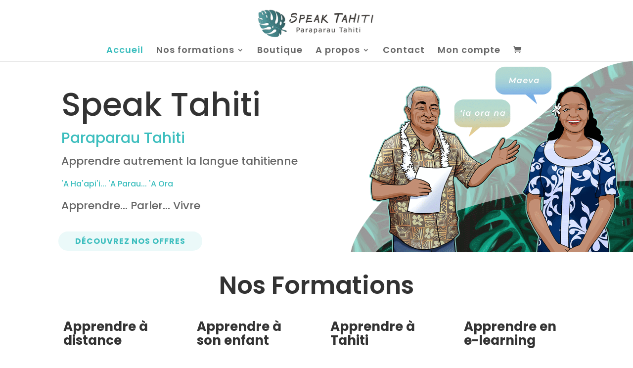

--- FILE ---
content_type: text/css
request_url: https://speak-tahiti.com/wp-content/plugins/mage-eventpress/assets/helper/mp_style/mpwem_global.css?ver=1768747501
body_size: 13276
content:
@charset "utf-8";
:root {
}
/******************************************************************** General ************************************************/
@media only screen and (min-width: 10px) {
	.mpwem_style *,
	.mpwem_style *::after,
	.mpwem_style *::before { -webkit-box-sizing: border-box; box-sizing: border-box; }
	body { margin: 0; padding: 0; }
	body.noScroll { overflow: hidden; }
	/******/
	.mpwem_style { font-size: var(--fs); font-weight: var(--fw); line-height: 1.5; width: 100%; }
	.mpwem_style,
	.mpwem_style [data-collapse].mActive { display: block; }
	table th[data-collapse].mActive,
	table td[data-collapse].mActive,
	.mpwem_style table th[data-collapse].mActive,
	.mpwem_style table td[data-collapse].mActive { display: table-cell; }
	.mpwem_style a:not(.mp_wp_editor) { color: var(--color_theme); text-decoration: none; }
	.mpwem_style a:hover { opacity: 0.5; }
	.mpwem_style a:hover { text-decoration: none; }
	[data-collapse-target],
	[data-target-popup],
	[data-icon-change],
	[data-icon-change] { cursor: pointer; }
	div.mpwem_style [data-collapse] { display: none; }
	/*******/
	div.mpwem_style a,
	div.mpwem_style button,
	div.mpwem_style [data-bg-image],
	div.mpwem_style [data-tabs-target],
	div.mpPopup,
	div.mpPopup .popupClose,
	div.mpwem_style .customCheckbox,
	div.mpwem_style .mpTransition,
	div.mpwem_style [class*="_mpTransition"] { -webkit-transition: all 350ms ease-in-out; -moz-transition: all 350ms ease-in-out; -o-transition: all 350ms ease-in-out; transition: all 350ms ease-in-out; }
}
/******************************************************************** Shadow content ************************************************/
@media only screen and (min-width: 10px) {
	div.mpwem_style .dShadow,
	div.mpwem_style [class*="_dShadow"] {
		-webkit-box-shadow: var(--d_shadow);
		-moz-box-shadow: var(--d_shadow);
		-o-box-shadow: var(--d_shadow);
		box-shadow: var(--d_shadow);
	}
	.groupRadioCheck [data-radio-check].mpActive,
	div.mpwem_style .dShadow_1,
	div.mpwem_style [class*="_dShadow_1"] {
		-webkit-box-shadow: 0 5px 10px rgba(0, 44, 102, 0.2);
		-moz-box-shadow: 0 5px 10px rgba(0, 44, 102, 0.2);
		-o-box-shadow: 0 5px 10px rgba(0, 44, 102, 0.2);
		box-shadow: 0 5px 10px rgba(0, 44, 102, 0.2);
	}
	div.mpwem_style .dShadow_2,
	div.mpwem_style [class*="_dShadow_2"] {
		-webkit-box-shadow: 0 1px 2px rgb(3 54 63 / 40%), 0 -1px 2px rgb(3 54 63 / 4%);
		-moz-box-shadow: 0 1px 2px rgb(3 54 63 / 40%), 0 -1px 2px rgb(3 54 63 / 4%);
		-o-box-shadow: 0 1px 2px rgb(3 54 63 / 40%), 0 -1px 2px rgb(3 54 63 / 4%);
		box-shadow: 0 1px 2px rgb(3 54 63 / 40%), 0 -1px 2px rgb(3 54 63 / 4%);
	}
	div.mpwem_style .dShadow_3,
	div.mpwem_style [class*="_dShadow_3"],
	div.mpwem_style [class*="slideIndicatorItem"].active {
		-webkit-box-shadow: 0 2px 10px #444;
		-moz-box-shadow: 0 2px 10px #444;
		-o-box-shadow: 0 2px 10px #444;
		box-shadow: 0 2px 10px #444;
	}
	div.mpwem_style .dShadow_4, [class*="_dShadow_4"],
	div.mpwem_style ul.mpwem_input_select_list {
		-webkit-box-shadow: 3px 3px 10px rgba(0, 0, 0, .5);
		-moz-box-shadow: 3px 3px 10px rgba(0, 0, 0, .5);
		-o-box-shadow: 3px 3px 10px rgba(0, 0, 0, .5);
		box-shadow: 3px 3px 10px rgba(0, 0, 0, .5);
	}
	div.mpwem_style .dShadow_5,
	div.mpwem_style [class*="_dShadow_5"],
	div.mpwem_style [class*="dButton"] {
		-webkit-box-shadow: var(--button_shadows);
		-moz-box-shadow: var(--button_shadows);
		-o-box-shadow: var(--button_shadows);
		box-shadow: var(--button_shadows);
	}
	div.mpwem_style .dShadow_6,
	div.mpwem_style [class*="_dShadow_6"] {
		-webkit-box-shadow: 0 0 10px 0 rgba(0, 0, 0, 0.5);
		-moz-box-shadow: 0 0 10px 0 rgba(0, 0, 0, 0.5);
		-o-box-shadow: 0 0 10px 0 rgba(0, 0, 0, 0.5);
		box-shadow: 0 0 10px 0 rgba(0, 0, 0, 0.5);;
	}
	div.mpwem_style .dShadow_7,
	div.mpwem_style [class*="_dShadow_7"] {
		-webkit-box-shadow: 5px 4px 30px rgba(189, 189, 189, 0.07);
		-moz-box-shadow: 5px 4px 30px rgba(189, 189, 189, 0.07);
		-o-box-shadow: 5px 4px 30px rgba(189, 189, 189, 0.07);
		box-shadow: 5px 4px 30px rgba(189, 189, 189, 0.07);
	}
	div.mpwem_style .dShadow_8,
	div.mpwem_style [class*="_dShadow_8"] {
		-webkit-box-shadow: 2px 4px 40px rgba(103, 103, 103, 0.1);
		-moz-box-shadow: 2px 4px 40px rgba(103, 103, 103, 0.1);
		-o-box-shadow: 2px 4px 40px rgba(103, 103, 103, 0.1);
		box-shadow: 2px 4px 40px rgba(103, 103, 103, 0.1);
	}
	.mpwem_style .formControl:focus,
	div.mpwem_style .dShadow_9,
	div.mpwem_style [class*="_dShadow_9"] {-webkit-box-shadow: inset 0 1px 1px rgba(0, 0, 0, 0.075), 0 0 8px rgba(102, 175, 233, 0.6); box-shadow: inset 0 1px 1px rgba(0, 0, 0, 0.075), 0 0 8px rgba(102, 175, 233, 0.6);}
	div.mpwem_style .selectCheckbox input:focus ~ .customCheckbox::before,
	div.mpwem_style .dShadow_10,
	div.mpwem_style [class*="_dShadow_10"] {-webkit-box-shadow: 0 0 0 3px rgba(0, 119, 204, 0.3); box-shadow: 0 0 0 3px rgba(0, 119, 204, 0.3);}
	.mpwem_style .groupContent input[type="radio"],
	.mpwem_style .groupContent input[type="radio"] ~ input:focus,
	div.mpwem_style [class*="noShadow"] { -webkit-box-shadow: none; -moz-box-shadow: none; -o-box-shadow: none; box-shadow: none; }
}

/******************************************************************** Flex Section ************************************************/
@media only screen and (min-width: 10px) {
	.mpwem_style [class*="_equalChild"], .mpwem_style .equalChild, .mpwem_style .flexEqual, .mpwem_style [class*="listEqual"],
	.mpwem_style [class*="_dFlex"], .mpwem_style .dFlex,
	.mpwem_style .mpMenu li { display: -webkit-flex; display: flex; }
	.mpwem_style .groupContent,
	.mpwem_style .buttonGroup,
	.mpwem_style .inputGroup,
	.mpwem_style .inputInline .mpForm,
	.mpwem_style [class^="mpMenu"] { display: -webkit-inline-flex; display: inline-flex; }
	.mpwem_style .mpRow,
	.mpwem_style .flexWrap,
	.mpwem_style .listInline { display: -webkit-flex; display: flex; -webkit-flex-wrap: wrap; -ms-flex-wrap: wrap; flex-wrap: wrap; }
	div.mpwem_style [class*="_wrap"] { -webkit-flex-wrap: wrap; -ms-flex-wrap: wrap; flex-wrap: wrap; }
	.mpwem_style .flexNowrap { display: -webkit-flex; display: flex; -webkit-flex-wrap: nowrap; flex-wrap: nowrap; }
	.mpwem_style ul.list_inline_two,
	.mpwem_style .flexWrapJustifyBetween { display: -webkit-flex; display: flex; -webkit-flex-wrap: wrap; flex-wrap: wrap; -webkit-justify-content: space-between; justify-content: space-between; }
	[data-bg-image],
	div[data-bg-image],
	.mpwem_style .allCenter, .mpwem_style [class*="_allCenter"],
	.mpwem_style .remove_icon,
	.mpwem_style [class*="mage_qty"],
	.mpwem_style .mpMenu li a,
	.mpTabs.tabBorder > .tabLists li,
	.mpwem_style [class*="addonGroupContent"],
	.mpwem_style button, .mpwem_style .mpBtn, .mpwem_style [class*="_mpBtn"],
	.mpwem_style [class*="slideIndicator"],
	.mpwem_style [class*="circleIcon"],
	div[class*="dLoader"], div[class*="simpleSpinner"],
	div.mpwem_style div.mpPopup.in,
	div.mpwem_style.mpPopup.in,
	div.mpPopup .popupClose { display: -webkit-flex; display: flex; -webkit-justify-content: center; justify-content: center; -webkit-align-items: center; align-items: center; }
	/************/
	.mpwem_style [class*="_flexAuto"], .mpwem_style .flexAuto { -webkit-flex: auto; flex: auto; }
	/************/
	.mpwem_style .justifyStart { display: -webkit-flex; display: flex; -webkit-justify-content: flex-start; justify-content: flex-start; }
	.mpwem_style [class*="_justifyStart"] { -webkit-justify-content: flex-start; justify-content: flex-start; }
	.mpwem_style .justifyCenter { display: -webkit-flex; display: flex; -webkit-justify-content: center; justify-content: center; }
	.mpwem_style [class*="_justifyCenter"] { -webkit-justify-content: center; justify-content: center; }
	.mpwem_style .justifyBetween { display: -webkit-flex; display: flex; -webkit-justify-content: space-between; justify-content: space-between; }
	.mpwem_style [class*="_justifyBetween"],
	.mpwem_style .inputInline .mpForm { -webkit-justify-content: space-between; justify-content: space-between; }
	.mpwem_style .justifyAround { display: -webkit-flex; display: flex; -webkit-justify-content: space-around; justify-content: space-around; }
	.mpwem_style [class*="_justifyAround"] { -webkit-justify-content: space-around; justify-content: space-around; }
	.mpwem_style .justifyEnd { display: -webkit-flex; display: flex; -webkit-justify-content: flex-end; justify-content: flex-end; }
	.mpwem_style [class*="_justifyEnd"] { -webkit-justify-content: flex-end; justify-content: flex-end; }
	/********/
	.mpwem_style .customRadio,
	.mpwem_style .formControl,
	.mpwem_style .title_on_border,
	.mpwem_style .alignCenter, .mpwem_style [class*="_alignCenter"] {
		display: -webkit-flex; display: flex;
		-webkit-align-items: center; align-items: center;
		-webkit-flex-wrap: nowrap; flex-wrap: nowrap;
	}
	[class*="_alignCenter"] { -webkit-align-items: center; align-items: center; }
	.mpwem_style .alignBaseline { display: -webkit-flex; display: flex; -webkit-align-items: baseline; align-items: baseline; }
	[class*="_alignBaseline"] { -webkit-align-items: baseline; align-items: baseline; }
	.mpwem_style .alignStart { display: -webkit-flex; display: flex; -webkit-align-items: flex-start; align-items: flex-start; }
	[class*="_alignStart"] { -webkit-align-items: flex-start; align-items: flex-start; }
	/*****************/
	.mpwem_style .ffColumn,
	.mpwem_style .flexColumn { display: -webkit-flex; display: flex; -webkit-flex-flow: column; flex-flow: column; }
	[class*="_ffColumn"] { -webkit-flex-flow: column; flex-flow: column; }
	.mpwem_style .fdColumn { display: -webkit-flex; display: flex; -webkit-flex-direction: column; flex-direction: column; }
	[data-bg-image],
	[class*="_fdColumn"] { -webkit-flex-direction: column; flex-direction: column; }
	.flexEqual > *, .equalChild > *, [class*="_equalChild"] > *,
	[class*="listEqual"] > li,
	.mpTabs.tabBorder > .tabLists li,
	.inputInline .inputList { -webkit-flex: 1; -ms-flex: 1; flex: 1; }
}
/******************************************************************** Radios Section************************************************/
@media only screen and (min-width: 10px) {
	.mpwem_style img,
	.mpwem_style [class*="dButton"], .mpwem_style button,
	div.filter_item,
	.mpwem_style .formControl,
	div.mpPopup .popupMainArea, div.mpPopup .popupClose,
	.mpwem_style [class*="clickSlide"],
	.mpwem_style [class*="slideIndicatorItem"],
	.mpwem_style [class*="dLayout"],
	.mpwem_style .groupContent,
	.mpwem_style [class*="_dBR"] { -webkit-border-radius: var(--dbr); border-radius: var(--dbr); }
	.mpwem_style div.mpwem_input_select .formControl:focus,
	.mpwem_style [class*="_dBR_T"] { -webkit-border-radius: var(--dbr) var(--dbr) 0 0; border-radius: var(--dbr) var(--dbr) 0 0; }
	.mpwem_style .buttonGroup > :last-child,
	.mpwem_style [class*="_dBR_R"] { -webkit-border-radius: 0 var(--dbr) var(--dbr) 0; border-radius: 0 var(--dbr) var(--dbr) 0; }
	.mpwem_style ul.mpwem_input_select_list,
	.mpwem_style [class*="_dBR_B"] { -webkit-border-radius: 0 0 var(--dbr) var(--dbr); border-radius: 0 0 var(--dbr) var(--dbr); }
	.mpwem_style .buttonGroup > :first-child,
	.mpwem_style [class*="_dBR_L"] { -webkit-border-radius: var(--dbr) 0 0 var(--dbr); border-radius: var(--dbr) 0 0 var(--dbr); }
	.mpwem_style [class*="_dBRL"] { -webkit-border-radius: var(--dbrl); border-radius: var(--dbrl); }
	.mpwem_style [class*="_dBRL_T"] { -webkit-border-radius: var(--dbrl) var(--dbrl) 0 0; border-radius: var(--dbrl) var(--dbrl) 0 0; }
	.mpwem_style [class*="_dBRL_R"] { -webkit-border-radius: 0 var(--dbrl) var(--dbrl) 0; border-radius: 0 var(--dbrl) var(--dbrl) 0; }
	.mpwem_style [class*="_dBRL_B"] { -webkit-border-radius: 0 0 var(--dbrl) var(--dbrl); border-radius: 0 0 var(--dbrl) var(--dbrl); }
	.mpwem_style [class*="_bB_50"] { -webkit-border-radius: 50px; border-radius: 50px; }
	.mpwem_style .remove_icon,
	.mpwem_style [class*="circle"] { -webkit-border-radius: 50%; border-radius: 50%; }
	.mpwem_style .buttonGroup > *,
	.mpwem_style .groupContent .formControl,
	.mpwem_style .zeroRadius, .mpwem_style [class*="_zeroRadius"] { -webkit-border-radius: 0; border-radius: 0; }
}
/******************************************************************** Button Section ************************************************/
@media only screen and (min-width: 10px) {
	div.mpwem_style a[class*="_mpBtn"] {border: 1px solid var(--color_border);background-color: var(--color_section);color: var(--color_theme);}
	div.mpwem_style a[class*="_mpBtn"]:hover {border: 1px solid var(--color_border);background-color: var(--color_theme);color: var(--color_section);}
	.mpwem_style .mpBtn, .mpwem_style [class*="_mpBtn"],
	.mpwem_style button { position: relative; font-size: var(--button_fs); font-weight: var(--fw-medium); padding: var(--dmp_xs) var(--dmp); color: var(--d_color); background-color: transparent; line-height: 1; cursor: pointer; overflow: visible; border: none; -webkit-appearance: button; text-transform: capitalize; }
	.mpwem_style button[disabled] { cursor: not-allowed; opacity: 0.8; background-color: #DDD; }
	.mpwem_style button:hover, .mpwem_style button:focus { text-decoration: none; opacity: 0.8; background-color: var(--color_theme_cc); color: #FFF; }
	.mpwem_style .mpBtn_xs, .mpwem_style [class*="_mpBtn_xs"] { padding: 7px var(--dmp_xs); font-size: var(--fs);}
	.mpwem_style .mpBtn.mpActive, .mpwem_style [class*="_mpBtn"].mpActive { border-color: var(--color_theme); color: var(--color_theme); }
	.mpwem_style .mpBtn.mActive, .mpwem_style [class*="_mpBtn"].mActive,
	.mpwem_style .mpBtn.mpActive:hover, .mpwem_style [class*="_mpBtn"].mpActive:hover { background-color: var(--color_theme); color: var(--color_theme_alter); }
	/***/
	.mpwem_style [class*="_dButton"], div.mpwem_style a[class*="_dButton"] { padding: 0 var(--dmp); min-width: var(--button_width); height: auto; min-height: var(--button_height); color: var(--color_button); background-color: var(--button_bg); }
	.mpwem_style [class*="_dButton"] span { margin: 0 var(--dmp_xs) 0 0; }
	.mpwem_style .dButton, .mpwem_style [class*="_dButton"] { color: var(--color_button); background-color: var(--button_bg); }
	.mpwem_style .dButton:hover, .mpwem_style [class*="_dButton"]:hover,
	.mpwem_style .dButton.mActive, .mpwem_style [class*="_dButton"].mActive { color: var(--color_theme_alter); background-color: var(--color_theme); }
	.mpwem_style .dButton span, .mpwem_style [class*="_dButton"] span { color: var(--color_button); }
	/***/
	.mpwem_style .themeButton, .mpwem_style [class*="_themeButton"] { background-color: var(--color_theme); color: var(--color_theme_alter); padding: var(--dmp_xs) var(--dmp); border: 2px solid var(--color_theme); }
	.mpwem_style .themeButton span, .mpwem_style [class*="_themeButton"] span { color: var(--color_theme_alter); }
	.mpwem_style .themeButton:hover, .mpwem_style [class*="_themeButton"]:hover { background-color: var(--color_theme_cc); color: var(--color_theme_alter); border-color: var(--color_theme_cc); }
	.mpwem_style .themeButton:hover span, .mpwem_style [class*="_themeButton"]:hover span { color: var(--color_theme_alter); }
	/*********/
	.mpwem_style .successButton, .mpwem_style [class*="_successButton"] { background-color: var(--color_success); color: var(--color_theme_alter); padding: var(--dmp_xs) var(--dmp); border: 2px solid var(--color_success); }
	.mpwem_style .successButton span, .mpwem_style [class*="_successButton"] span { color: var(--color_theme_alter); }
	.mpwem_style .successButton:hover, .mpwem_style [class*="_successButton"]:hover { background-color: var(--color_light); color: var(--color_success); }
	.mpwem_style .successButton:hover span, .mpwem_style [class*="_successButton"]:hover span { color: var(--color_success); }
	/*********/
	.mpwem_style .navy_blueButton, .mpwem_style [class*="_navy_blueButton"] { background-color: var(--color_navy_blue); color: var(--color_theme_alter); padding: var(--dmp_xs) var(--dmp); border: 2px solid var(--color_navy_blue); }
	.mpwem_style .navy_blueButton span, .mpwem_style [class*="_navy_blueButton"] span { color: var(--color_theme_alter); }
	.mpwem_style .navy_blueButton:hover, .mpwem_style [class*="_navy_blueButton"]:hover { background-color: var(--color_theme_alter); color: var(--color_navy_blue); border-color: var(--color_navy_blue); }
	.mpwem_style .navy_blueButton:hover span, .mpwem_style [class*="_navy_blueButton"]:hover span { color: var(--color_navy_blue); }
	/****/
	.mpwem_style .warningButton, .mpwem_style [class*="_warningButton"] { background-color: var(--color_warning); color: var(--color_theme_alter);  border: 2px solid var(--color_warning); }
	.mpwem_style .warningButton:hover, .mpwem_style [class*="_warningButton"]:hover { background-color: var(--color_theme_alter); color: var(--color_warning); }
	/*********/
	.mpwem_style .primaryButton, .mpwem_style [class*="_primaryButton"] { background-color: var(--color_primary); color: var(--color_white); border: 2px solid var(--color_primary); }
	.mpwem_style .primaryButton:hover, .mpwem_style [class*="_primaryButton"]:hover { background-color: var(--color_white); color: var(--color_primary); border-color: var(--color_primary); opacity: 0.8; }
	/*************************/
	.mpwem_style .secondaryButton, .mpwem_style [class*="_secondaryButton"] { background-color: var(--color_secondary); color: var(--color_white); border: 2px solid var(--color_secondary); }
	.mpwem_style .secondaryButton:hover, .mpwem_style [class*="_secondaryButton"]:hover { background-color: var(--color_white); color: var(--color_secondary); border-color: var(--color_secondary); opacity: 0.8; }
	/*************************/
	div.mpwem_style [class*="Button"][class*="_xs"]{min-width: auto; min-height: var(--button_height_xs); font-size: var(--fs);}
	div.mpwem_style [class*="Button"][class*="_xxs"]{padding: 5px;font-size: var(--fs);min-height: auto;min-width: auto;}
}
/******************************************************************** Helper Section************************************************/
@media only screen and (min-width: 10px) {
	.mpwem_style small { font-size: var(--fs_small); }
	/********Helper Class***********/
	.mpwem_style ._divider, .mpwem_style [class*="_divider"], .mpwem_style hr { margin: var(--dmp_xs) 0; line-height: 1; border-color: var(--color_border); display: block; height: 1px; background-color: var(--color_border); width: 100%; }
	.mpwem_style ._divider_xs, .mpwem_style [class*="_divider_xs"]{ margin: var(--dmp_xxs) 0;}
	.mpwem_style ._divider_3, .mpwem_style [class*="_divider_3"] { margin: var(--dmp_xs) 0; line-height: 1; border-color: var(--color_border); display: block; height: 3px; background-color: var(--color_border); width: 100%; }
	.mpwem_style ._dividerL, .mpwem_style [class*="_dividerL"] { margin: var(--dmp) 0; line-height: 1; border-color: var(--color_border); display: block; height: 1px; background-color: var(--color_border); width: 100%; }
	.mpwem_style .separatorRight > *, .mpwem_style [class*="_separatorRight"] > * { border-right: 2px solid var(--color_border); }
	.mpwem_style .separatorRight > *, .mpwem_style [class*="_separatorRight"] > :last-child { border-right: none; }
	div.mpwem_style .mpDisabled { cursor: no-drop; opacity: 0.7; pointer-events: none; }
	.mpwem_style .strikeLine { position: relative; padding: 0 var(--dmp_xs); color: var(--color_warning); }
	.mpwem_style .strikeLine:before { content: " "; display: block; width: 100%; border-top: 1px solid #8B0000AA; position: absolute; left: 0; right: 0; top: 11px; transform: rotate(-11deg); }
	/**************/
	.mpwem_style .rotate_90, .mpwem_style [class*="_rotate_90"] {transform: rotate(90deg);}
	/**************/
	div.mpwem_style .mpwem_hidden_content,
	.mpwem_style .dNone, .mpwem_style [class*="_dNone"] { display: none; }
	.mpwem_style .dBlock, .mpwem_style [class*="_dBlock"] { display: block; }
	.mpwem_style .dInlineBlock, .mpwem_style [class*="_dInlineBlock"],
	.mpwem_style small, .mpwem_style span, .mpwem_style strong { display: inline-block; }
	/**************/
	.mpwem_style .fLeft, .mpwem_style [class*="_fLeft"] { float: left; }
	.mpwem_style .fRight, .mpwem_style [class*="_fRight"] { float: right; }
	/**************/
	/**************/
	.mpwem_style .textLeft, .mpwem_style [class*="_textLeft"] { text-align: left; }
	.mpwem_style .textCenter, .mpwem_style [class*="_textCenter"] { text-align: center; }
	.mpwem_style .textRight, .mpwem_style [class*="_textRight"] { text-align: right; }
	.mpwem_style .textCapitalize, .mpwem_style [class*="_textCapitalize"] { text-transform: capitalize; }
	.mpwem_style .textNowrap, .mpwem_style [class*="_textNowrap"] { white-space: nowrap; }
	/**************/
	.mpwem_style [class*="_dotted"] { border-style: dotted; }
	.mpwem_style [class*="_border"] { border: 1px solid var(--color_border); }
	.mpwem_style .bT, .mpwem_style [class*="_bT"] { border-top: 1px solid var(--color_border); }
	.mpwem_style [class*="_bDot"] { border: 1px dotted var(--color_border); }
	.mpwem_style [class*="_bDash"] { border: 1px dashed var(--color_border); }
	.mpwem_style [class*="_bR"] { border-right: 1px solid var(--color_border); }
	.mpwem_style [class*="_bR_dash"] { border-right: 1px dashed var(--color_border); }
	.mpwem_style [class*="_bR_dot"] { border-right: 1px dotted var(--color_border); }
	.mpwem_style [class*="_bB"], .mpwem_style .borB { border-bottom: 1px solid var(--color_border); }
	.mpwem_style [class*="_bB_dot"] { border-bottom: 1px dotted var(--color_border); }
	.mpwem_style .zeroBorder, .mpwem_style [class*="_zeroBorder"] { border: none; }
	/**************/
	.mpwem_style .padZero, .mpwem_style span.padZero, .mpwem_style [class*="_pad_zero"] { padding: 0; }
	.mpwem_style .padding, .mpwem_style [class*="_padding"] { padding: var(--dmp); }
	.mpwem_style .padding_xs, .mpwem_style [class*="_padding_xs"] { padding: var(--dmp_xs); }
	.mpwem_style .pad_25, .mpwem_style [class*="_pad_25"] { padding: 25px; }
	.mpwem_style .pT, .mpwem_style [class*="_pT"] { padding-top: var(--dmp); }
	.mpwem_style .pT_xs, .mpwem_style [class*="_pT_xs"] { padding-top: var(--dmp_xs); }
	.mpwem_style .pR, .mpwem_style [class*="_pR"] { padding-right: var(--dmp); }
	.mpwem_style .pR_xs, .mpwem_style [class*="_pR_xs"] { padding-right: var(--dmp_xs); }
	.mpwem_style .pR_5, .mpwem_style [class*="_pR_5"] { padding-right: 5%; }
	.mpwem_style .pr_15 { padding-right: 15%; }
	.mpwem_style .pB, .mpwem_style [class*="_pB"] { padding-bottom: var(--dmp); }
	.mpwem_style .pB_xs, .mpwem_style [class*="_pB_xs"] { padding-bottom: var(--dmp_xs); }
	.mpwem_style .pL, .mpwem_style [class*="_pL"] { padding-left: var(--dmp); }
	.mpwem_style .pL_xs, .mpwem_style [class*="_pL_xs"] { padding-left: var(--dmp_xs); }
	.mpwem_style .pTB, .mpwem_style [class*="_pTB"] { padding: var(--dmp) 0; }
	.mpwem_style .pTB_xs, .mpwem_style [class*="pTB_xs"] { padding: var(--dmp_xs) 0; }
	/**************/
	div.mpwem_style .margin, div.mpwem_style [class*="_margin"] { margin: var(--dmp); }
	div.mpwem_style .mZero, div.mpwem_style [class*="_mZero"], .mpwem_style span[class*="_icon"] { margin: 0; }
	div.mpwem_style .mAuto, div.mpwem_style [class*="_mAuto"] { margin: 0 auto; }
	div.mpwem_style .fullAuto, div.mpwem_style [class*="_fullAuto"] { margin: auto; }
	.mpwem_style .mT, .mpwem_style [class*="_mT"] { margin-top: var(--dmp); }
	.mpwem_style .mT_xs, .mpwem_style [class*="_mT_xs"] { margin-top: var(--dmp_xs); }
	.mpwem_style .mT_25, .mpwem_style [class*="_mT_25"] { margin-top: 25px; }
	.mpwem_style .mT_40, .mpwem_style [class*="_mT_40"] { margin-top: 40px; }
	.mpwem_style .mR, .mpwem_style [class*="_mR"] { margin-right: var(--dmp); }
	.mpwem_style .mR_xs, .mpwem_style [class*="_mR_xs"] { margin-right: var(--dmp_xs); }
	.mpwem_style .mR_xxs, .mpwem_style [class*="_mR_xxs"] { margin-right: var(--dmp_xxs); }
	.mpwem_style .mR_5, .mpwem_style [class*="_mR_5"] { margin-right: 5%; }
	.mpwem_style .mB, .mpwem_style [class*="_mB"] { margin-bottom: var(--dmp); }
	.mpwem_style .mB_xs, .mpwem_style [class*="_mB_xs"] { margin-bottom: var(--dmp_xs); }
	.mpwem_style .mL, .mpwem_style [class*="_mL"] { margin-left: var(--dmp); }
	.mpwem_style .mL_xxs, .mpwem_style [class*="_mL_xxs"] { margin-left: var(--dmp_xxs); }
	.mpwem_style .mL_xs, .mpwem_style [class*="_mL_xs"] { margin-left: var(--dmp_xs); }
	.mpwem_style .mL_20, .mpwem_style [class*="_mL_20"] { margin-left: 20px; }
	.mpwem_style .mL_25, .mpwem_style [class*="_mL_25"] { margin-left: 25px; }
	.mpwem_style .mTB, .mpwem_style [class*="_mTB"] { margin: var(--dmp) 0; }
	.mpwem_style .mTB_xs, .mpwem_style [class*="_mTB_xs"] { margin: var(--dmp_xs) 0; }
	.mpwem_style .mLR, .mpwem_style [class*="_mLR"] { margin: 0 var(--dmp); }
	.mpwem_style .mLR_xs, .mpwem_style [class*="_mLR_xs"] { margin: 0 var(--dmp_xs); }
	.mpwem_style .mTR_xs, .mpwem_style [class*="_mTR_xs"] { margin: var(--dmp_xs) var(--dmp_xs) 0 0; }
	/***************/
	div.mpwem_style .mp_zero, div.mpwem_style [class*="_mp_zero"] { margin: 0; padding: 0; }
	/***************/
	.mpwem_style .oAuto, .mpwem_style [class*="_oAuto"] { overflow: auto; }
	.mpwem_style .ovAuto, .mpwem_style [class*="_ovAuto"] { overflow: auto; }
	.mpwem_style .ovAuto > *, .mpwem_style [class*="_ovAuto"] > *,
	.mpwem_style .ovHidden, .mpwem_style [class*="_ovHidden"] { overflow: hidden; }
	/***************/
	.mpwem_style .offsetRight_1 { margin-right: 8.3333333333%; }
	/***************/
	.mpwem_style .textUppercase { text-transform: uppercase; }
	/*****************/
	.mpwem_style .noBR, .mpwem_style [class*="_noBR"] { border: none; -webkit-border-radius: 0; border-radius: 0; }
	/*****************/
	.mpwem_style .contentScroll { overflow: auto; }
	/*****************/
	.mpwem_style .verticalTop, .mpwem_style [class*="_verticalTop"] { vertical-align: top; }
	/*****************/
	/*****************/
	@media only screen and (max-width: 900px) {
		div.mpwem_style .hidden_sm { display: none; }
	}
	@media only screen and (max-width: 767px) {
		div.mpwem_style .hidden_xs, div.mpwem_style [class*="_hidden_xs"] { display: none; }
	}
}
/******************************************************************** Loader Section ************************************************/
@media only screen and (min-width: 10px) {
	div[class*="dLoader"],
	div[class*="simpleSpinner"] { position: absolute; z-index: 11111; left: 0; right: 0; top: 0; bottom: 0; font-size: var(--fs_h1); width: 100%; height: 100%; }
	div[class*="dLoader"] { background: #0003; color: var(--color_theme); }
	div[class*="dLoader"].pFixed { position: fixed; max-width: 100vw; max-height: 100vh; }
	div.dLoader_xs { font-size: var(--fs_h5); }
	div[class*="dLoader"].border_spin_loader span {
		border-top: 5px solid var(--color_theme_alter); border-right: 5px solid var(--color_theme);
		border-bottom: 5px solid var(--color_theme_alter); border-left: 5px solid var(--color_theme);
		width: 60px; height: 60px;
		-webkit-animation: spin 1000ms linear infinite; animation: spin 1000ms linear infinite;
	}
	div[class*="dLoader_xs"].border_spin_loader span { border-width: 2px; width: 20px; height: 20px; }
	@keyframes spin {
		0% { transform: rotate(0deg); }
		25% { transform: rotate(90deg); }
		50% { transform: rotate(180deg); }
		75% { transform: rotate(270deg); }
		100% { transform: rotate(360deg); }
	}
	div[class*="simpleSpinner"] { padding: var(--dmp); color: var(--color_theme); }
	/******/
	.placeholderLoader .placeholder_area { background-color: #FFF; position: relative; padding: var(--dmp_xs); }
	.placeholderLoader .placeholder_area::before {
		position: absolute; left: 0; right: 0; top: 0; bottom: 0; z-index: 111; content: "";
		/*background: #f6f7f8;*/
		/*background: linear-gradient(to right, rgba(255, 255, 255, 0) 46%, rgba(255, 255, 255, 0.35) 50%, rgba(255, 255, 255, 0) 54%) 50% 50%;*/
		background: linear-gradient(to right, rgba(255, 255, 255, 0) 2%, rgba(255, 255, 255, 0.4) 18%, rgba(255, 255, 255, 0) 33%);
		-webkit-animation: placeholderAnimate 3s linear infinite; animation: placeholderAnimate 3s linear infinite;
	}
	.placeholderLoader [data-placeholder] { position: relative; overflow: hidden; }
	.placeholderLoader [data-placeholder]::before { position: absolute; left: 0; right: 0; top: 0; bottom: 0; z-index: 11; content: ""; background: #DDD; }
	@-webkit-keyframes placeholderAnimate {
		0% { background-position: -100% 0; }
		100% { background-position: 100% 0; }
	}
	@keyframes placeholderAnimate {
		0% { background-position: -1000px 0; }
		100% { background-position: 1000px 0; }
	}
}
/******************************************************************** Image/slider Section ************************************************/
@media only screen and (min-width: 10px) {
	/***********Bg Image****************/
	div.mpwem_style div.bg_image_area { width: 100%; overflow: hidden; position: relative; height: 200px; }
	div.mpwem_style [data-bg-image] { background-size: 100% 100%; background-position: center center; position: relative; height: 100%; width: 100%; min-height: inherit; }
	div.mpwem_style [data-bg-image]:before { content: ""; position: absolute; top: 0; left: 0; height: 100%; width: 100%;  opacity: .4; }
	div.mpwem_style [data-bg-image] > * { color: #FFF; }
	div.mpwem_style div.bg_image_area:hover [data-bg-image],
	div.mpwem_style [data-bg-image]:hover { -ms-transform: scale(1.1); transform: scale(1.1); -webkit-transition: all 0.5s ease-in-out; transition: all 0.5s ease-in-out; }
	div.mpwem_style [data-href] { cursor: pointer; }
	div.mpwem_style [data-bg-image].circle { overflow: hidden; }
	/**************** Super slider **********************************************/
	div.superSlider .iconIndicator,
	div.superSlider .sliderPopup .popupClose { -webkit-transition: 350ms ease-in-out; -moz-transition: 350ms ease-in-out; -o-transition: 350ms ease-in-out; transition: 350ms ease-in-out; }
	/******************************/
	div.superSlider .sliderPopup.in,
	div.superSlider .sliderPopup .popupClose,
	div.superSlider .slideIndicator,
	div.superSlider .sliderMoreItem { display: -webkit-flex; display: flex; -webkit-justify-content: center; justify-content: center; -webkit-align-items: center; align-items: center; }
	/***************************/
	div.mpwem_style div.superSlider { overflow: hidden; display: -webkit-flex; display: flex; background-color: #FFF; position: relative; }
	div.superSlider .area_column { -webkit-flex-direction: column; flex-direction: column; }
	div.superSlider .sliderAllItem { width: 100%; position: relative; overflow: hidden; border-radius: 10px; }
	div.superSlider .sliderItem img { width: 100%; max-height: 100%; }
	div.superSlider .sliderItem { position: relative;overflow: hidden; float: left; width: 100%; margin-right: -100%; -ms-transform: translateX(100%); transform: translateX(100%); backface-visibility: hidden; -webkit-transition: -webkit-transform 0.06s ease-in-out; transition: transform 0.6s ease-in-out, -webkit-transform 0.6s ease-in-out; height: 100%; }
	div.superSlider .sliderItem.activeSlide { z-index: 1; transform: translateX(0); }
	div.superSlider .sliderItem.prevSlider { transform: translateX(-100%); z-index: 0; }
	div.superSlider .sliderItem.nextSlider { transform: translateX(100%); z-index: 0; }
	/*************Image Showcase***************/
	div.superSlider .sliderShowcase { display: -webkit-flex; display: flex; }
	div.superSlider .sliderShowcase.right,
	div.superSlider .sliderShowcase.left { width: 18.65%; min-width: 18.65%; -webkit-flex-direction: column; flex-direction: column; }
	div.superSlider .sliderShowcase.style_2,
	div.superSlider .sliderShowcase.style_2 { width: 39%; min-width: 39%; -webkit-flex-direction: initial; flex-direction: initial; -webkit-flex-wrap: wrap; flex-wrap: wrap; }
	div.superSlider .sliderShowcase.style_2 > div { width: calc(50% - 5px); margin: 0 var(--dmp_xs) 0 0; }
	div.superSlider .sliderShowcase.style_2 > div:first-child { width: 100%; margin: 0 0 var(--dmp_xs) 0; }
	div.superSlider .sliderShowcase.style_2 > div:last-child { margin: 0; }
	div.superSlider .sliderShowcase.left { margin: 0 var(--dmp_xs) 0 0; gap: var(--dmp_xs); }
	div.superSlider .sliderShowcase.right { margin: 0 0 0 var(--dmp_xs); gap: var(--dmp_xs); }
	div.superSlider .area_column .sliderShowcase { width: 100%; min-width: 100%; }
	div.superSlider .sliderShowcase.top { margin: 0 0 var(--dmp_xs) 0; gap: var(--dmp_xs); }
	div.superSlider .sliderShowcase.bottom { margin: var(--dmp_xs) 0 0 0; gap: var(--dmp_xs); }
	div.superSlider .sliderShowcase.bottom .sliderShowcaseItem {margin: 0 10px 0 0;width: auto;max-width: 25%;-webkit-flex: 1;flex: 1;}
	div.superSlider .sliderShowcase.bottom .sliderShowcaseItem:last-child {margin: 0;}
	div.superSlider .sliderShowcaseItem { position: relative; overflow: hidden;border-radius: 10px; }
	div.superSlider .sliderShowcase.style_1 .sliderShowcaseItem {-webkit-flex: 1;flex: 1;max-height: 25%;}
	div.superSlider .area_column .sliderShowcaseItem { width: calc(25% - var(--dmp_xs)); }
	div.superSlider .sliderShowcase div.superSlider .area_column { margin: 0 0 var(--dmp_xs) 0; position: relative; cursor: pointer; overflow: hidden; }
	div.superSlider .sliderShowcaseItem img { height: 100%; }
	div.superSlider .sliderMoreItem { position: absolute; left: 0; top: 0; right: 0; bottom: 0; -webkit-border-radius: 5px; border-radius: 5px; background-color: #000B; font-size: 18px; color: #FFF; }
	div.superSlider .sliderMoreItem span { margin: 0 5px; font-size: 10px; }
	div.superSlider .sliderMoreItem span:last-child { font-size: 18px; }
	/*******image indicator***************/
	div.superSlider .slideIndicator { -webkit-flex-wrap: wrap; flex-wrap: wrap; margin: 5px -5px; }
	div.superSlider .slideIndicatorItem { border: 3px solid #DDD; margin: 5px; background-color: #DDD; width: 75px; overflow: hidden; position: relative; }
	div.superSlider .slideIndicatorItem.activeSlide { border-color: var(--color_active); background-color: var(--color_active); }
	/*******Icon indicator***************/
	div.superSlider .iconIndicator { position: absolute; z-index: 111; top: calc(50% - 15px); font-size: 30px; cursor: pointer; color: #FFF; }
	div.superSlider .iconIndicator:hover { color: #FFF; }
	div.superSlider .iconIndicator.prevItem { left: 20px; }
	div.superSlider .iconIndicator.nextItem { right: 20px; }
	/*************popup slider***************/
	div.mpwem_style [data-target-popup] { cursor: pointer; }
	div.superSlider .sliderPopup div.superSlider { display: -webkit-flex; display: flex; -webkit-justify-content: space-between; justify-content: space-between; -webkit-flex-direction: column; flex-direction: column; -webkit-align-items: center; align-items: center; height: 100%; width: 100%; overflow: hidden; margin: 0; position: relative; }
	div.superSlider .sliderPopup { display: none; position: fixed; left: 0; right: 0; top: 0; bottom: 0; z-index: 111111111; overflow: hidden auto; background: #000C; }
	div.superSlider .sliderPopup .popupClose { position: absolute; z-index: 1111; cursor: pointer; top: 100%; right: 50px; width: 50px; height: 50px; background-color: #FFF; color: #222; font-size: 20px; }
	div.superSlider .sliderPopup .popupClose:hover { color: #FFF; background-color: #222; }
	div.superSlider .sliderPopup .sliderAllItem { height: 70vh; background-color: transparent; margin: 0 auto; overflow: hidden; position: relative; }
	div.superSlider .sliderPopup .sliderAllItem img { width: auto; height: 100%; }
	div.superSlider .sliderPopup .popupHeader { border-bottom: 1px solid #FFF; }
	div.superSlider .sliderPopup .popupHeader,
	div.superSlider .sliderPopup .popupFooter { color: #FFF; padding: 15px; max-height: 15vh; overflow: hidden auto; margin: 0 auto; width: 100%; background-color: #222; position: relative; }
	div.superSlider .sliderPopup .popupHeader { overflow: visible; }
	div.superSlider .sliderPopup .popupHeader h2 { color: #FFF; text-align: center; }
	div.superSlider .sliderPopup .popupFooter { border-top: 1px solid #FFF; }
	div.superSlider .sliderPopup .popupBody { position: relative; width: 80%; max-width: 100vh; }
	div.superSlider .sliderPopup .slideIndicator { margin: 0; }
}
/******************************************************************** Layout Section ************************************************/
@media only screen and (min-width: 10px) {
	/***********Input description***********/
	.mpwem_style span.des_info {font-size: var(--fs);line-height: 1.5;}
	/***********Circular***********/
	.mpwem_style .circleIcon, .mpwem_style [class*="_circleIcon"] { width: 40px; height: 40px; min-width: 40px; background-color: var(--color_theme); color: var(--color_theme_alter); margin: 0 var(--dmp) 0 0; }
	.mpwem_style .circleIcon_xs, .mpwem_style [class*="_circleIcon_xs"] { width: 25px; height: 25px; min-width: 25px; font-size: var(--fs_small); margin: 0 var(--dmp_xs) 0 0; }
	/*****Remove icon******/
	.mpwem_style .mpwem_remove_area { position: relative; }
	.mpwem_style .remove_icon { position: absolute; top: -5px; right: -5px; width: 20px; height: 20px; cursor: pointer; opacity: 0; font-size: var(--fs); background-color: var(--color_danger); color: var(--color_theme_alter); z-index: 1111;}
	.mpwem_style label:hover .remove_icon{opacity: 1;}
	/**************Default************************/
	.mpwem_style .dLayout, .mpwem_style [class*="_dLayout"] { padding: var(--dmp); margin-bottom: var(--dmp); background-color: var(--color_white); border: 1px solid var(--color_border); }
	.mpwem_style .dLayout_xs, .mpwem_style [class*="_dLayout_xs"] { padding: var(--dmp_xs); background-color: var(--color_white); border: 1px solid var(--color_border); margin-bottom: var(--dmp_xs); }
	/***********info***********/
	.mpwem_style .infoLayout, .mpwem_style [class*="_infoLayout"] { padding: var(--dmp); background-color: var(--color_light); margin-bottom: var(--dmp); }
	.mpwem_style .infoLayout_xs, .mpwem_style [class*="_infoLayout_xs"] { padding: var(--dmp_xs); margin-bottom: var(--dmp_xs); }
}
/******************************************************************** position Section************************************************/
@media only screen and (min-width: 10px) {
	/********Absolute Content********/
	.mpwem_style .pFixed, .mpwem_style [class*="_pFixed"] { position: fixed; }
	.mpwem_style .pRelative, .mpwem_style [class*="_pRelative"] { position: relative; }
	.mpwem_style [class*="pRelative"]:hover [class*="hoverAbsolute"] { display: block; }
	.mpwem_style .pAbsolute, .mpwem_style [class*="_pAbsolute"] { position: absolute; }
	.mpwem_style .fullAbsolute, .mpwem_style [class*="_fullAbsolute"] { position: absolute; left: 0; top: 0; right: 0; bottom: 0; z-index: 11; width: 100%; height: 100%; }
	.mpwem_style [class*="hoverAbsolute"] { position: absolute; right: 0; top: 100%; left: 0; display: none; padding: 7px; border: 1px solid var(--color_border); font-size: 15px; z-index: 111; }
	.mpwem_style .abTopRight, .mpwem_style [class*="_abTopRight"] { position: absolute; right: 0; top: 0; }
	.mpwem_style .abTopRight_xs, .mpwem_style [class*="_abTopRight_xs"] { position: absolute; right: var(--dmp_xs); top: var(--dmp_xs); }
	.mpwem_style .abTopLeft_xs, .mpwem_style [class*="_abTopLeft_xs"] { position: absolute; left: var(--dmp_xs); top: var(--dmp_xs); z-index: 1; }
	.mpwem_style .abTopLeft, .mpwem_style [class*="_abTopLeft"] { position: absolute; left: var(--dmp); top: var(--dmp); z-index: 1; }
	.mpwem_style .abBottomRight, .mpwem_style [class*="_abBottomRight"] { position: absolute; right: -1px; bottom: -1px; z-index: 1; padding: 5px; font-size: 20px; font-weight: 500; }
	.mpwem_style .abLeftRightBottom, .mpwem_style [class*="_abLeftRightBottom"] { position: absolute; left: 0; right: 0; top: 100%; z-index: 111; padding: var(--dmp_xs); }
	.mpwem_style .abLeftRightBottom_inside, .mpwem_style [class*="_abLeftRightBottom_inside"] { position: absolute; left: 0; right: 0; top: inherit; bottom: 0; z-index: 111; padding: var(--dmp_xs); }
	/****************/
	.mpwem_style .ribbon { position: absolute; top: var(--dmp); left: 0; width: auto; height: auto; padding: 5px var(--dmp); background: var(--color_warning); color: #FFF; border-radius: 3px 6px 6px 0; -webkit-box-shadow: 1px 2px 2px 0 rgba(0, 0, 0, 0.4); box-shadow: 1px 2px 2px 0 rgba(0, 0, 0, 0.4); z-index: 1; }
	.mpwem_style .ribbon::before { content: ""; position: absolute; left: 0; bottom: -10px; width: 0; height: 0; border: 5px solid var(--color_warning); border-bottom-color: transparent; border-left-color: transparent; z-index: -1; }
	/****************/
	.mpwem_style .title_on_border { line-height: 1; height: 40px; position: absolute; top: -20px; left: 30px; color: var(--color_theme); background-color: var(--color_theme_alter); padding: 0 var(--dmp); border-radius: var(--dbr); }
	/********fixed Content********/
	div.mpwem_style .mpwem_sticky_area.mpSticky {
		position: fixed;top: 100px;
	}
	div.mpwem_style .mpwem_sticky_area.mpSticky .mpwem_sticky_on_scroll {
		overflow: auto;
		z-index: 1111;
	}
	div.mpwem_style .mpwem_sticky_on_scroll {width: 100%;}
	div.mpwem_style .mpwem_sticky_area.stickyFixed {display: flex; flex-direction: column; justify-content: end;height: 100%;}
}
/******************************************************************** Form section ************************************************/
@media only screen and (min-width: 10px) {
	.mpwem_style input,
	.mpwem_style optgroup,
	.mpwem_style select,
	.mpwem_style textarea,
	.mpwem_style button { font-family: inherit; line-height: 1.25; margin: 0; }
	.mpwem_style .formControl:-webkit-autofill,
	.mpwem_style .formControl:-webkit-autofill:hover,
	.mpwem_style .formControl:-webkit-autofill:focus,
	.mpwem_style .formControl:-webkit-autofill:active { -webkit-transition: color 9999s ease-out, background-color 9999s ease-out; transition: color 9999s ease-out, background-color 9999s ease-out; -webkit-transition-delay: 9999s; transition-delay: 9999s; }
	div.mpwem_style form { margin: 0; padding: 0; line-height: 1.25; }
	.mpwem_style label { position: relative; }
	.mpwem_style label > span { white-space: nowrap }
	/***************************/
	.mpwem_style .formControl::placeholder { color: #0005; }
	.mpwem_style .formControl:disabled { background-color: #DDD5; }
	/***************************/
	div.mpwem_style .formControl { width: 100%; height: auto; min-width: auto; max-width: inherit; min-height: 34px; border: 1px solid var(--color_border); padding: 5px var(--dmp_xs); font-size: var(--fs); color: var(--d_color); background-color: #F5F8FF; }
	.mpwem_style .formControl:focus { outline: 0; background-color: #FFF; border-color: #80BDFF; }
	div.mpwem_style select.formControl {
		background-image: url("../images/arrow_down.png");background-repeat: no-repeat;background-position: calc(100% - var(--dmp_xs));background-size: auto;
		-webkit-appearance: none; padding: var(--dmp_xs) 35px var(--dmp_xs) var(--dmp_xs);max-width: 250px;
	}
	div.mpwem_style select.formControl:focus { background-color: var(--color_theme_aa); }
	div.mpwem_style .formControl.date_type_without_year,
	div.mpwem_style .formControl.date_type,
	div.mpwem_style .formControl[type="date"] {
		background-image: url("../images/calendar.png");background-repeat: no-repeat; background-position: var(--dmp_xs) center; background-size: auto;
		-webkit-appearance: none; font-weight: var(--fw-medium); padding: var(--dmp_xs) var(--dmp_xs) var(--dmp_xs) 40px;
	}
	div.mpwem_style .formControl[type="time"] {padding: 3px 5px;}
	div.mpwem_style textarea.formControl { height: auto; }
	.mpwem_style .mpForm label { margin: var(--dmp_xs) 0 0 0; text-transform: capitalize; }
	.mpwem_style .mpForm label span { width: 100%; margin: 0 0 var(--dmp_xs) 0; }
	.mpwem_style .mpForm label span::before { padding: 0 var(--dmp_xs); }
	/****************/
	.mpwem_style .inputList { margin: var(--dmp) 0 0 0; position: relative; }
	.mpwem_style .inputList textarea.formControl { height: auto; }
	/******* group form*********/
	.mpwem_style .inputGroup { width: 100%; padding: 0 0 var(--dmp_xs) 0; }
	.mpwem_style .inputGroup label { width: auto; padding: 0 var(--dmp) 0 0; }
	.mpwem_style .inputGroup label input[type="checkbox"] { margin: 0 var(--dmp_xs); }
	/******* input as a select*********/
	div.mpwem_style div.mpwem_input_select .formControl:focus { border-color: var(--color_border); }
	.mpwem_style div.mpwem_input_select { position: relative; }
	.mpwem_style ul.mpwem_input_select_list {
		display: none; z-index: 111; overflow: auto;
		max-height: 250px; height: auto; width: 100%;
		margin: 1px 0 0 0; padding: 10px;
		position: absolute; left: 0; top: 100%; right: 0;
		border: 1px solid var(--color_border); background-color: var(--color_white);
	}
	.mpwem_style ul.mpwem_input_select_list li { padding: 10px; cursor: pointer; border-bottom: 1px solid var(--color_border); margin: 0; list-style-type: none; }
	.mpwem_style ul.mpwem_input_select_list li:last-child { border-bottom: none; }
	.mpwem_style ul.mpwem_input_select_list li:hover { background-color: #777; color: #FFF; }
	.mpwem_style ul.mpwem_input_select_list li span {margin: 0 var(--dmp_xs) 0 0;}
	/*****Form inline*******/
	.mpwem_style .inputInline .mpForm {width: 100%;max-width: 100%;}
	.mpwem_style .inputInline .inputList { width: 100%; margin: var(--dmp_xs) var(--dmp_xs) 0 0; }
	.mpwem_style .inputInline .inputList label {margin: 0;}
	.mpwem_style .inputInline .inputList:last-child {margin-right: 0;}
	/********Form Horizontal**************/
	.mpwem_style .inputHorizontal { max-width: 500px; width: 100%;margin: 0 auto; }
	/**********Checkbox Radio*********/
	div.mpwem_style .customRadioLabel { font-size: var(--fs_h6); font-weight: var(--fw-medium); -webkit-flex-wrap: wrap; flex-wrap: wrap; }
	div.mpwem_style .customRadioLabel input[type="radio"] ~ .formControl,
	.mpwem_style .customRadioLabel input[type="radio"] { display: none; }
	.mpwem_style .customRadio { padding: 0 var(--dmp_xs) 0 30px; margin: 0 var(--dmp_xs) var(--dmp_xs) 0; position: relative; cursor: pointer; line-height: 1; white-space: nowrap; min-height: 20px; }
	.mpwem_style .customRadio::before { content: ""; position: absolute; left: 0; top: 0; height: 20px; width: 20px; background-color: #FFF; border: 2px rgba(0, 0, 0, 0.5) solid;; border-radius: 50%; }
	.mpwem_style .customRadioLabel input[type="radio"]:checked ~ .formControl { display: block; }
	.mpwem_style .customRadioLabel input[type="radio"]:checked ~ .customRadio::after,
	.mpwem_style .customRadio.active::after { content: ""; position: absolute; left: 5px; top: 5px; height: 10px; width: 10px; background-color: var(--color_theme); border: 1px solid rgba(0, 0, 0, 0.5); border-radius: 50%; }
	.mpwem_style .customRadio.button_type {
		padding: var(--dmp_xs); margin: 5px; min-width: 120px; text-align: center;
		border: 1px solid var(--color_theme_alter);
		color: var(--color_theme_alter); background-color: var(--color_theme);
	}
	.mpwem_style .customRadio.button_type.active { background-color: grey; color: var(--color_theme_alter); }
	.mpwem_style .customRadio.button_type::before,
	.mpwem_style .customRadio.button_type::after { display: none; }
	/**********Checkbox Custom*********/
	.mpwem_style .customCheckbox { padding: 1px 0 0 28px; position: relative; line-height: 1; min-width: auto; white-space: wrap; }
	.mpwem_style .customCheckbox::before { content: ""; position: absolute; left: 0; top: 0; height: 18px; width: 18px; background-color: var(--color_theme_alter); border: 2px solid var(--color_theme); border-radius: 2px; }
	.mpwem_style .customCheckboxLabel { margin: 0 var(--dmp_xs) var(--dmp_xs) 0; cursor: pointer; font-weight: var(--fw-medium); }
	.mpwem_style .customCheckboxLabel input:checked ~ .customCheckbox::before { background: var(--color_theme); border: 2px solid var(--color_theme); }
	/*******************/
	div.mpwem_style .selectCheckbox { min-width: 150px; padding: var(--dmp_xs); width: auto; border: 1px solid var(--color_border); cursor: pointer; }
	div.mpwem_style .customCheckboxLabel input[type="checkbox"],
	div.mpwem_style .selectCheckbox input[type="checkbox"] { display: none; }
	div.mpwem_style .selectCheckbox .customCheckbox::before { border: none; background-color: transparent; }
	div.mpwem_style .customCheckboxLabel input:focus ~ .customCheckbox::before,
	div.mpwem_style .selectCheckbox input:focus ~ .customCheckbox::before { outline: 0; }
	div.mpwem_style .customCheckboxLabel input:checked ~ .customCheckbox::after,
	div.mpwem_style .selectCheckbox input:checked ~ .customCheckbox::after {
		content: ""; position: absolute; left: 2px; top: 4px; height: 7px; width: 14px;
		border: 2px solid var(--color_theme_alter); border-top: none; border-right: none;
		z-index: 11; background-color: transparent; -ms-transform: rotate(-45deg); transform: rotate(-45deg);
	}
	div.mpwem_style .active_select { background-color: var(--color_theme); color: var(--color_theme_alter); }
	div.mpwem_style .customCheckboxLabel.only_checkbox {width: 20px;margin: 0;}
	div.mpwem_style .customCheckboxLabel.only_checkbox span {padding: 0;}
	/*********Input Switch*******/
	.mpwem_style .roundSwitchLabel input[type="checkbox"] { display: none; }
	.mpwem_style .roundSwitch { width: 50px; height: 22px; min-width: auto; position: relative; background-color: #CCC; border-radius: 30px; -webkit-transition: .4s; transition: .4s; }
	.mpwem_style .roundSwitch::before { position: absolute; content: "";height: 18px; width: 18px; left: 2px; bottom: 2px; background-color: white; border-radius: 50%; -webkit-transition: .4s; transition: .4s; }
	.mpwem_style .roundSwitchLabel input:checked + .roundSwitch { background-color: var(--color_theme); }
	.mpwem_style .roundSwitchLabel input:focus + .roundSwitch { box-shadow: 0 0 1px #2276D2; }
	.mpwem_style .roundSwitchLabel input:checked + .roundSwitch:before { -ms-transform: translateX(27px); transform: translateX(27px); }
	/*********Group radio check*******/
	.groupRadioCheck [data-radio-check] { cursor: pointer; -webkit-justify-content: flex-start; justify-content: flex-start; }
	.groupRadioCheck button[data-radio-check] { -webkit-justify-content: center; justify-content: center; }
	.groupRadioCheck [data-radio-check]:hover { border-color: var(--color_theme_88); }
	.groupRadioCheck [data-radio-check].mpActive { border-color: var(--color_theme); }
	/*********Group Content*******/
	.mpwem_style .groupContent {
		font-size: var(--fs); border: 1px solid var(--color_border);
		background-color: var(--color_light); color: var(--color_theme_alter);
		text-align: center; position: relative;
	}
	div.mpwem_style div.groupContent > * { border-left: 1px solid var(--color_border); margin: 0; }
	div.mpwem_style div.groupContent > *:first-child { border: none; }
	div.mpwem_style div.groupContent .formControl { text-align: center; border: none; background-color: var(--color_white); height: 100%; border-radius: 0; }
	.mpwem_style .groupContent textarea.formControl { text-align: left; }
	.mpwem_style .groupContent input[type="radio"] { }
	.mpwem_style .groupContent input[type="radio"]::after {
		position: absolute; content: ""; width: 20px; height: 20px; left: 0; top: 0;
		border: 1px solid var(--color_border); border-radius: 50%;margin: 10px;
	}
	div.mpwem_style .groupContent input[type="radio"]:checked::after { border-color: var(--color_theme); }
	.mpwem_style .groupContent input[type="radio"]:checked::before {
		position: absolute; content: ""; width: 14px; height: 14px; left: 3px; top: 3px;
		border: 1px solid var(--color_theme); border-radius: 50%; background-color: var(--color_theme);margin: 10px;
	}
	.mpwem_style .addonGroupContent { min-width: 30px; cursor: pointer; background-color: #FFF; color: var(--color_theme_88); }
	.mpwem_style .addonGroupContent:hover { background-color: #555; color: #F2F2F2; }
	.mpwem_style .groupContent .select2-container--default .select2-selection--single {border: none;border-radius: 0;}
	/*****Form Qty inc dec*******/
	div.mpwem_style .qtyIncDec { display: -webkit-flex;display: flex;-webkit-align-items: center;align-items: center;max-width: 200px; }
	div.mpwem_style .inputIncDec {width: 50px; height: 36px; border: none; text-align: center; font-size: 16px; margin: 0 10px; pointer-events: none;user-select: none;cursor: not-allowed;}
	div.mpwem_style .qtyIncDec .incQty,
	div.mpwem_style .qtyIncDec .decQty {width: 36px; height: 36px; border-radius: 50%; border: none; background-color: #F0F2F5; color: var(--color_theme); font-size: 18px; cursor: pointer; display: flex; align-items: center; justify-content: center; transition: all 0.2s ease; padding: 10px;}
	/**********Responsive*********/
	@media only screen and (max-width: 1250px) {
		.mpwem_style .inputInline .inputList { max-width: calc(25% - 10px); }
	}
	@media only screen and (max-width: 1050px) {
		.mpwem_style .inputInline .mpForm {-webkit-flex-wrap: wrap;flex-wrap: wrap;}
		.mpwem_style .inputInline .inputList { max-width: calc(33.33% - 10px); -webkit-flex: inherit;flex: inherit;}
	}
	@media only screen and (max-width: 850px) {
		.mpwem_style .inputInline .inputList { max-width: calc(50% - 10px); }
	}
	@media only screen and (max-width: 600px) {
		.mpwem_style .inputInline .inputList { max-width: 100%; min-width: 100%; }
	}
	@media only screen and (max-width: 450px) {
		.mpwem_style .addonGroupContent { min-width: 25px; }
	}
}
/******************************************************************** List section ************************************************/
@media only screen and (min-width: 10px) {
	.mpwem_style ul:not(.mp_wp_editor ul) { list-style-type: none; margin: 0; padding: 0; line-height: 1.25; }
	.mpwem_style ul li { margin: 0; padding: 0; line-height: inherit; }
	/******List inline**********/
	.mpwem_style ul.listInline li { text-align: center; border-right: 1px solid; }
	.mpwem_style ul.listInline li:last-child { border: none; }
	.mpwem_style ul.listInline li a { padding: var(--dmp_xs); display: block; }
	.mpwem_style ul.listInline li.mage_active { background-color: var(--color_active) }
	.mpwem_style ul.listInline li.mage_active a { color: #FFF; }
	/******list Horizontal*****/
	.mpwem_style ul.mp_list { margin: var(--dmp_xs) 0 0 0; }
	.mpwem_style ul.mp_list li { padding: 5px 0; border-bottom: 1px dotted var(--color_border); width: 100%; }
	.mpwem_style ul.mp_list li:last-child { border: none; }
	/******All in one line*****/
	.mpwem_style ul.listEqual li { text-align: center; border-right: 1px solid; }
	.mpwem_style ul.listEqual li a { padding: var(--dmp_xs); display: block; }
	.mpwem_style ul.listEqual li.mage_active { background-color: var(--color_active) }
	.mpwem_style ul.listEqual li.mage_active a { color: #FFF; }
	/***list inline two li***/
	.mpwem_style ul.list_inline_two li { width: 45%; padding: 5px; border-bottom: 1px solid var(--color_border); }
	.mpwem_style ul.list_inline_two li span { margin: 0 var(--dmp_xs) 0 0; }
}
/******************************************************************** Table section ************************************************/
@media only screen and (min-width: 10px) {
	.mpwem_style table { border-collapse: collapse; width: 100%; }
	.mpwem_style table.layoutFixed,
	.mpwem_style table[class*="_layoutFixed"] { table-layout: fixed; }
	.mpwem_style table th,
	.mpwem_style table td { border: 1px solid var(--color_border); padding: var(--dmp_xs); }
	.mpwem_style table thead th {vertical-align: middle; padding: var(--dmp_xs); font-weight: bold; font-size: var(--fs); white-space: nowrap; background-color: var(--color_light); color: var(--d_color); }
	.mpwem_style table th { vertical-align: top; }
	.mpwem_style table td { padding: var(--dmp_xs); font-weight: var(--fw); font-size: var(--fs); line-height: 1.25; color: var(--d_color); vertical-align: middle; }
	/**************/
	.mpwem_style table tr[data-collapse].mActive { display: table-row; }
	.mpwem_style table th[data-collapse].mActive,
	.mpwem_style table td[data-collapse].mActive { display: table-cell; }
}
/******************************************************************** Tabs section ************************************************/
@media only screen and (min-width: 10px) {
	.mpwem_style .tabLists,
	.mpwem_style .leftTabs { display: -webkit-flex; display: flex; }
	.mpwem_style .tabLists { font-size: var(--fs_h6); width: 100%; }
	.mpwem_style .tabLists span { margin: 0 var(--dmp_xs) 0 0; }
	.leftTabs > .tabLists { -webkit-flex-flow: column; flex-flow: column; min-width: 250px; max-width: 250px; }
	div.mpwem_style [data-tabs-target] {
		display: -webkit-flex; display: flex;
		-webkit-align-items: center; align-items: center;
		-webkit-flex-wrap: nowrap; flex-wrap: nowrap;
		position: relative; text-align: left; cursor: pointer;
		padding: var(--dmp_xs); color: var(--d_color);
	}
	.mpwem_style [data-tabs-target]:hover { font-weight: var(--fw-medium); border-color: var(--color_theme); color: var(--color_white) }
	.mpwem_style [data-tabs-target].active { font-weight: var(--fw-medium); background-color: var(--color_theme); color: var(--color_theme_alter); }
	.topTabs [data-tabs-target] { border-right: 1px solid var(--color_border); -webkit-justify-content: center; justify-content: center; }
	.topTabs [data-tabs-target]:last-child { border-right: none; }
	.leftTabs [data-tabs-target] { border-bottom: 1px solid var(--color_border); }
	.mpwem_style .tabsContent { position: relative; overflow: hidden; width: 100%; padding: var(--dmp); }
	.tabsContent [data-tabs] { display: none; }
	/**************/
	.mpTabs.tabBorder { border: 1px solid var(--color_border); }
	.mpTabs.tabBorder > .tabLists { }
	/******Tab next*********/
	.mpwem_style .mpTabsNext { }
	.mpTabsNext .tabListsNext { display: -webkit-flex; display: flex; -webkit-justify-content: space-between; justify-content: space-between; }
	.mpTabsNext .tabListsNext.dNone {display: none;}
	.mpTabsNext .tabItemNext {
		position: relative; min-height: 80px;
		display: -webkit-flex; display: flex;
		-webkit-align-items: center; align-items: center;
		-webkit-flex-direction: column; flex-direction: column;
		-webkit-flex: 1; flex: 1;
	}
	.mpTabsNext .tabItemNext [class*="circleIcon"] { background-color: var(--color_light); color: var(--d_color); margin: 0; z-index: 1; }
	.mpTabsNext .tabItemNext .circleTitle { color: var(--d_color); margin: var(--dmp_xs) 0 0 0; left: 0; top: 40px; width: 100%; position: absolute; text-align: center; }
	.mpTabsNext .tabItemNext.active [class*="circleIcon"] { background-color: var(--color_theme); color: var(--color_theme_alter); }
	.mpTabsNext .tabItemNext.active [class*="circleIcon"].success {background-color: var(--color_success);}
	.mpTabsNext .tabItemNext.active .circleTitle { color: var(--color_theme_aa); }
	.mpTabsNext .tabItemNext.active .circleTitle.success {color: var(--color_success);}
	.mpTabsNext .tabItemNext [class*="circleIcon"]::after { content: ""; right: 0; left: calc(50% + 20px); top: 20px; position: absolute; border-bottom: 1px solid var(--color_border); z-index: -1; width: 100%; }
	.mpTabsNext .tabItemNext.active [class*="circleIcon"]::after { border-color: var(--color_theme); }
	.mpTabsNext .tabItemNext:last-child [class*="circleIcon"]::after { border: none; width: 0; }
	.mpwem_style .tabsContentNext { position: relative; width: 100%; padding: var(--dmp); }
	.tabsContentNext [data-tabs-next] { display: none; }
	.tabsContentNext [data-tabs-next].active { display: block; }
	.nextTab_prev_link {cursor: pointer;}
}
/******************************************************************** Panel section ************************************************/
@media only screen and (min-width: 10px) {
	div.mpwem_style .mpPanel,
	div.mpwem_style .mpPanel_xs { position: relative; border: 1px solid var(--color_border); border-radius: var(--dbr); }
	div.mpwem_style .mpPanelHeader { padding: 10px var(--dmp); background-color: #555; color: #FFF;border-radius: var(--dbr) var(--dbr) 0 0; }
	div.mpwem_style .mpPanelHeader .panelTitle,
	div.mpwem_style .mpPanelHeader .panelTitle span { color: #FFF; }
	div.mpwem_style .mpPanelBody { padding: var(--dmp); background-color: var(--color_3); overflow-x: auto;border-radius: 0 0 var(--dbr) var(--dbr); }
	div.mpwem_style .mpPanel_xs .mpPanelHeader,
	div.mpwem_style .mpPanel_xs .mpPanelBody {padding: var(--dmp_xs); }
	div.mpwem_style .mpPanelBody.mp_zero {margin: 0;padding: 0;}
}
/******************************************************************** Faq section ************************************************/
@media only screen and (min-width: 10px) {
	div.mp_faq_item {margin: 0 0 var(--dmp_xs) 0;}
	div.mp_faq_item .mp_faq_title {background-color: #FFF;border: 1px solid #DDD;border-radius: 5px;font-weight: normal;text-transform: none;}
	div.mp_faq_item .mp_faq_title.active {border-color: var(--color_theme);border-radius: 5px 5px 0 0;background-color: var(--color_theme);color: var(--color_theme_alter); }
	div.mp_faq_item .mp_faq_title span {padding: 10px;}
	div.mp_faq_content {background-color: #FFF;padding: var(--dmp);border: 1px solid var(--color_theme);border-radius: 0 0 5px 5px;overflow: hidden;color: #606B7B;font-size: var(--fs_label);}
	div.mp_faq_item div.superSlider {min-width: 300px;max-width: 50%; margin: 0 var(--dmp_xs) var(--dmp_xs) 0;float: left;}
}
/******************************************************************** Popup section ************************************************/
@media only screen and (min-width: 10px) {
	[data-target-popup] { cursor: pointer; }
	div.mpwem_style.mpPopup,
	div.mpwem_style div.mpPopup { display: none; position: fixed; left: 0; right: 0; top: 0; bottom: 0; z-index: 111111; overflow: hidden; background: #000C; }
	div.mpPopup .popupMainArea {
		min-width: 500px; max-width: 700px; width: auto; min-height: 250px; max-height: 100vh; height: auto;
		background-color: #FFF; border: 20px solid #444; position: relative;
		display: -webkit-flex; display: flex;
		-webkit-justify-content: space-between; justify-content: space-between;
		-webkit-flex-flow: column; flex-flow: column;
	}
	div.mpPopup .popupMainArea.fullWidth { max-width: 100vw; width: 100%; }
	div.mpPopup .popupClose { position: fixed; z-index: 1111; cursor: pointer; top: 50px; right: 50px; width: 50px; height: 50px; background-color: #444; color: #FFF; font-size: 20px; }
	div.mpPopup .popupClose:hover { color: #FFF; background-color: #6B003E; }
	div.mpPopup .popupHeader { border-bottom: 4px double var(--color_border); padding: var(--dmp_xs); }
	div.mpPopup .popupBody { padding: var(--dmp); overflow: auto; }
	div.mpPopup .popupFooter { border-top: 4px double var(--color_border); padding: var(--dmp_xs); }
	div.mpPopup .dLayout, div.mpPopup [class*="_dLayout"] { margin: 0; }
	/****************************/
	div.mpPopup.right_popup {-webkit-justify-content: flex-end;justify-content: flex-end;}
	div.mpPopup.right_popup .popupMainArea {border: 0; border-radius: 0; padding: 50px 20px;}
	div.mpPopup.right_popup .popupClose {top: 0;right: 0;border-radius: 0;background-color: transparent;color: var(--color_danger);}
}
/******************************************************************** Pagination section ************************************************/
@media only screen and (min-width: 10px) {
	div.mpwem_pagination_main_area .mpwem_pagination_item {position: relative;}
	div.mpwem_pagination_main_area .ribbon {left: var(--dmp_xs_negative);}
	div.pagination_area { margin: var(--dmp_xs) 0 0 0; }
	div.pagination_area button[class*="dButton_xs"] { min-width: 50px; }
	div.pagination_area button.active_pagination { color: var(--color_theme_alter); background-color: var(--color_active); min-width: 50px; font-size: var(--fs_h6); }
	div.pagination_area button.ellipse_left,
	div.pagination_area button.ellipse_right { color: var(--color_theme); background-color: transparent; }
}
/******************************************************************** Grid Section************************************************/
@media only screen and (min-width: 10px) {
	/********Sidebar Content**************/
	.mpwem_style .leftSidebar,
	.mpwem_style .leftSidebar .mpwem_sticky_area { width: 100%; max-width: var(--sidebar_left); }
	.mpwem_style .rightSidebar { width: 100%; max-width: var(--sidebar_right); }
	.mpwem_style .mainSection { width: 100%; max-width: var(--main_section); margin: 0 0 0 var(--dmp); }
	/**************************************/
	body.theme-astra div.mpContainer,
	body.theme-twentytwenty div.mpContainer,
	body.theme-twentytwentyone div.mpContainer,
	body.theme-twentytwentytwo div.mpContainer,
	div.mpContainer { max-width: var(--d_container_width); width: 100%; margin: 0 auto; }
	div.mpRow { min-height: 1px; }
	/************************/
	div.mpwem_style .fullHeight, div.mpwem_style [class*="_fullHeight"] { height: 100%; }
	div.mpwem_style [class*="_h_100"] { height: 100px; }
	div.mpwem_style [class*="_h_200"] { height: 200px; }
	/************************/
	div.mpwem_style [class*="_w_50"] { width: 50px; min-width: 50px; }
	div.mpwem_style [class*="_w_75"] { width: 75px; min-width: 75px; }
	div.mpwem_style [class*="_w_100"] { width: 100px; min-width: 100px; max-width: 100px;}
	div.mpwem_style [class*="_w_125"] { width: 125px; min-width: 125px; }
	div.mpwem_style [class*="_w_150"] { width: 150px; min-width: 150px; }
	div.mpwem_style [class*="_w_200"] { width: 200px; min-width: 200px; }
	div.mpwem_style [class*="_w_300"] { width: 300px; min-width: 300px; }
	div.mpwem_style [class*="_w_400"] { width: 400px; min-width: 400px; }
	div.mpwem_style [class*="_w_500"] { width: 500px; min-width: 500px; }
	div.mpwem_style [class*="_w_600"] { width: 600px; min-width: 600px; }
	div.mpwem_style [class*="_fullWidth"] { width: 100%; max-width: 100%; }
	/************************/
	div.mpwem_style .max_100, div.mpwem_style [class*="_max_100"] { max-width: 100px; width: 100%; }
	div.mpwem_style .max_150, div.mpwem_style [class*="_max_150"] { max-width: 150px; width: 100%; }
	div.mpwem_style .max_200, div.mpwem_style [class*="_max_200"] { max-width: 200px; width: 100%; }
	div.mpwem_style .max_300, div.mpwem_style [class*="_max_300"] { max-width: 300px; width: 100%; }
	div.mpwem_style .max_400, div.mpwem_style [class*="_max_400"] { max-width: 400px; width: 100%; }
	div.mpwem_style .max_500, div.mpwem_style [class*="_max_500"] { max-width: 500px; width: 100%; }
	div.mpwem_style .max_600, div.mpwem_style [class*="_max_600"] { max-width: 600px; width: 100%; }
	div.mpwem_style .max_700, div.mpwem_style [class*="_max_700"] { max-width: 700px; width: 100%; }
	div.mpwem_style .max_800, div.mpwem_style [class*="_max_800"] { max-width: 800px; width: 100%; }
	div.mpwem_style .max_900, div.mpwem_style [class*="_max_900"] { max-width: 900px; width: 100%; }
	div.mpwem_style .max_1000, div.mpwem_style [class*="_max_1000"] { max-width: 1000px; width: 100%; }
	div.mpwem_style .max_1100, div.mpwem_style [class*="_max_1100"] { max-width: 1100px; width: 100%; }
	div.mpwem_style .max_1200, div.mpwem_style [class*="_max_1200"] { max-width: 1200px; width: 100%; }
	div.mpwem_style .max_full, div.mpwem_style [class*="_max_full"] { max-width: 100%; width: 100%; }
	/************************/
	div.mpwem_style .min_50, div.mpwem_style [class*="_min_50"] { min-width: 50px; }
	div.mpwem_style .min_100, div.mpwem_style [class*="_min_100"] { min-width: 100px; }
	div.mpwem_style .min_125, div.mpwem_style [class*="_min_125"] { min-width: 125px; }
	div.mpwem_style .min_150, div.mpwem_style [class*="_min_150"] { min-width: 150px; }
	div.mpwem_style .min_200, div.mpwem_style [class*="_min_200"] { min-width: 200px; }
	div.mpwem_style .min_250, div.mpwem_style [class*="_min_250"] { min-width: 250px; }
	div.mpwem_style .min_300, div.mpwem_style [class*="_min_300"] { min-width: 300px; }
	div.mpwem_style .min_400, div.mpwem_style [class*="_min_400"] { min-width: 400px; }
	div.mpwem_style .min_500, div.mpwem_style [class*="_min_500"] { min-width: 500px; }
	div.mpwem_style .min_600, div.mpwem_style [class*="_min_600"] { min-width: 600px; }
	div.mpwem_style .min_700, div.mpwem_style [class*="_min_700"] { min-width: 700px; }
	div.mpwem_style .min_800, div.mpwem_style [class*="_min_800"] { min-width: 800px; }
	div.mpwem_style .min_900, div.mpwem_style [class*="_min_900"] { min-width: 900px; }
	div.mpwem_style .min_1000, div.mpwem_style [class*="_min_1000"] { min-width: 1000px; }
	div.mpwem_style .min_auto, div.mpwem_style [class*="_min_auto"] { min-width: auto; }
	/**********************/
	div.mpwem_style div.grid_1 { width: 100%;padding: var(--dmp_xs); }
	div.mpwem_style div.grid_2 { width: calc(50% - var(--dmp));margin: var(--dmp_xs); padding: var(--dmp_xs);}
	div.mpwem_style div.grid_3 { width: calc(33.333333% - var(--dmp)); margin: var(--dmp_xs);padding: var(--dmp_xs);}
	div.mpwem_style div.grid_4 { width: calc(25% - var(--dmp)); margin: var(--dmp_xs);padding: var(--dmp_xs);}
	div.mpwem_style div.grid_5 { width: calc(20% - var(--dmp)); margin: var(--dmp_xs);padding: var(--dmp_xs);}
	div.mpwem_style div.grid_6 { width: calc(16.66666667% - var(--dmp)); margin: var(--dmp_xs);padding: var(--dmp_xs);}
	div.mpwem_style div.grid_7 { width: calc(14.285715% - var(--dmp));margin: var(--dmp_xs);padding: var(--dmp_xs); }
	div.mpwem_style div.grid_8 { width: calc(12.5% - var(--dmp)); margin: var(--dmp_xs);padding: var(--dmp_xs);}
	div.mpwem_style div.grid_9 { width: calc(11.1111111111% - var(--dmp)); margin: var(--dmp_xs);padding: var(--dmp_xs);}
	div.mpwem_style div.grid_10 { width: calc(10% - var(--dmp)); margin: var(--dmp_xs);padding: var(--dmp_xs);}
	@media only screen and (max-width: 1000px) {
		div.mpwem_style div.grid_2,
		div.mpwem_style div.grid_3,
		div.mpwem_style div.grid_4,
		div.mpwem_style div.grid_5,
		div.mpwem_style div.grid_6,
		div.mpwem_style div.grid_7,
		div.mpwem_style div.grid_8,
		div.mpwem_style div.grid_9,
		div.mpwem_style div.grid_10 { width: calc(50% - var(--dmp));}
	}
	@media only screen and (max-width: 600px) {
		div.mpwem_style div.grid_2,
		div.mpwem_style div.grid_3,
		div.mpwem_style div.grid_4,
		div.mpwem_style div.grid_5,
		div.mpwem_style div.grid_6,
		div.mpwem_style div.grid_7,
		div.mpwem_style div.grid_8,
		div.mpwem_style div.grid_9,
		div.mpwem_style div.grid_10 { width: 100%;}
	}
	/**********************/
	.mpwem_style .col_1 { width: 8.3333333333%; }
	.mpwem_style .col_2 { width: 16.666666667%; }
	.mpwem_style .col_3 { width: 25%; }
	.mpwem_style .col_4 { width: 33.333333333%; }
	.mpwem_style .col_5 { width: 41.666666667%; }
	.mpwem_style .col_6 { width: 50%; }
	.mpwem_style .col_7 { width: 58.333333333%; }
	.mpwem_style .col_8 { width: 66.666666667%; }
	.mpwem_style .col_9 { width: 75%; }
	.mpwem_style .col_10 { width: 83.33333333%; }
	.mpwem_style .col_11 { width: 91.66666667%; }
	div.mpwem_style .col_12 { width: 100%; }
	/**********************/
	@media only screen and (max-width: 1200px) {
		.mpwem_style .col_1_1200 { width: 8.3333333333%; }
		.mpwem_style .col_2_1200 { width: 16.666666667%; }
		.mpwem_style .col_3_1200 { width: 25%; }
		.mpwem_style .col_4_1200 { width: 33.333333333%; }
		.mpwem_style .col_5_1200 { width: 41.666666667%; }
		.mpwem_style .col_6_1200 { width: 50%; }
		.mpwem_style .col_7_1200 { width: 58.333333333%; }
		.mpwem_style .col_8_1200 { width: 66.666666667%; }
		.mpwem_style .col_9_1200 { width: 75%; }
		.mpwem_style .col_10_1200 { width: 83.33333333%; }
		.mpwem_style .col_11_1200 { width: 91.66666667%; }
		.mpwem_style .col_12_1200 { width: 100%; }
	}
	/**********************/
	@media only screen and (max-width: 1100px) {
		.mpwem_style .col_1_1100 { width: 8.3333333333%; }
		.mpwem_style .col_2_1100 { width: 16.666666667%; }
		.mpwem_style .col_3_1100 { width: 25%; }
		.mpwem_style .col_4_1100 { width: 33.333333333%; }
		.mpwem_style .col_5_1100 { width: 41.666666667%; }
		.mpwem_style .col_6_1100 { width: 50%; }
		.mpwem_style .col_7_1100 { width: 58.333333333%; }
		.mpwem_style .col_8_1100 { width: 66.666666667%; }
		.mpwem_style .col_9_1100 { width: 75%; }
		.mpwem_style .col_10_1100 { width: 83.33333333%; }
		.mpwem_style .col_11_1100 { width: 91.66666667%; }
		.mpwem_style .col_12_1100 { width: 100%; }
	}
	/**********************/
	@media only screen and (max-width: 1000px) {
		.mpwem_style .col_1_1000 { width: 8.3333333333%; }
		.mpwem_style .col_2_1000 { width: 16.666666667%; }
		.mpwem_style .col_3_1000 { width: 25%; }
		.mpwem_style .col_4_1000 { width: 33.333333333%; }
		.mpwem_style .col_5_1000 { width: 41.666666667%; }
		.mpwem_style .col_6_1000 { width: 50%; }
		.mpwem_style .col_7_1000 { width: 58.333333333%; }
		.mpwem_style .col_8_1000 { width: 66.666666667%; }
		.mpwem_style .col_9_1000 { width: 75%; }
		.mpwem_style .col_10_1000 { width: 83.33333333%; }
		.mpwem_style .col_11_1000 { width: 91.66666667%; }
		.mpwem_style .col_12_1000 { width: 100%; }
	}
	/**********************/
	@media only screen and (max-width: 900px) {
		.mpwem_style .col_1_900 { width: 8.3333333333%; }
		.mpwem_style .col_2_900 { width: 16.666666667%; }
		.mpwem_style .col_3_900 { width: 25%; }
		.mpwem_style .col_4_900 { width: 33.333333333%; }
		.mpwem_style .col_5_900 { width: 41.666666667%; }
		.mpwem_style .col_6_900 { width: 50%; }
		.mpwem_style .col_7_900 { width: 58.333333333%; }
		.mpwem_style .col_8_900 { width: 66.666666667%; }
		.mpwem_style .col_9_900 { width: 75%; }
		.mpwem_style .col_10_900 { width: 83.33333333%; }
		.mpwem_style .col_11_900 { width: 91.66666667%; }
		.mpwem_style .col_12_900 { width: 100%; }
	}
	/**********************/
	@media only screen and (max-width: 800px) {
		.mpwem_style .col_1_800 { width: 8.3333333333%; }
		.mpwem_style .col_2_800 { width: 16.666666667%; }
		.mpwem_style .col_3_800 { width: 25%; }
		.mpwem_style .col_4_800 { width: 33.333333333%; }
		.mpwem_style .col_5_800 { width: 41.666666667%; }
		.mpwem_style .col_6_800 { width: 50%; }
		.mpwem_style .col_7_800 { width: 58.333333333%; }
		.mpwem_style .col_8_800 { width: 66.666666667%; }
		.mpwem_style .col_9_800 { width: 75%; }
		.mpwem_style .col_10_800 { width: 83.33333333%; }
		.mpwem_style .col_11_800 { width: 91.66666667%; }
		.mpwem_style .col_12_800 { width: 100%; }
	}
	/**********************/
	@media only screen and (max-width: 700px) {
		.mpwem_style .col_1_700 { width: 8.3333333333%; }
		.mpwem_style .col_2_700 { width: 16.666666667%; }
		.mpwem_style .col_3_700 { width: 25%; }
		.mpwem_style .col_4_700 { width: 33.333333333%; }
		.mpwem_style .col_5_700 { width: 41.666666667%; }
		.mpwem_style .col_6_700 { width: 50%; }
		.mpwem_style .col_7_700 { width: 58.333333333%; }
		.mpwem_style .col_8_700 { width: 66.666666667%; }
		.mpwem_style .col_9_700 { width: 75%; }
		.mpwem_style .col_10_700 { width: 83.33333333%; }
		.mpwem_style .col_11_700 { width: 91.66666667%; }
		.mpwem_style .col_12_700 { width: 100%; }
	}
	/**********************/
	@media only screen and (max-width: 600px) {
		.mpwem_style .col_1_600 {width: 8.3333333333%;}
		.mpwem_style .col_2_600 {width: 16.666666667%;}
		.mpwem_style .col_3_600 {width: 25%;}
		.mpwem_style .col_4_600 {width: 33.333333333%;}
		.mpwem_style .col_5_600 {width: 41.666666667%;}
		.mpwem_style .col_6_600 {width: 50%;}
		.mpwem_style .col_7_600 {width: 58.333333333%;}
		.mpwem_style .col_8_600 {width: 66.666666667%;}
		.mpwem_style .col_9_600 {width: 75%;}
		.mpwem_style .col_10_600 {width: 83.33333333%;}
		.mpwem_style .col_11_600 {width: 91.66666667%;}
		.mpwem_style .col_12_600 {width: 100%;}
	}
	/**********************/
	@media only screen and (max-width: 500px) {
		.mpwem_style .col_1_500 {width: 8.3333333333%;}
		.mpwem_style .col_2_500 {width: 16.666666667%;}
		.mpwem_style .col_3_500 {width: 25%;}
		.mpwem_style .col_4_500 {width: 33.333333333%;}
		.mpwem_style .col_5_500 {width: 41.666666667%;}
		.mpwem_style .col_6_500 {width: 50%;}
		.mpwem_style .col_7_500 {width: 58.333333333%;}
		.mpwem_style .col_8_500 {width: 66.666666667%;}
		.mpwem_style .col_9_500 {width: 75%;}
		.mpwem_style .col_10_500 {width: 83.33333333%;}
		.mpwem_style .col_11_500 {width: 91.66666667%;}
		.mpwem_style .col_12_500 {width: 100%;}
	}
	/**********************/
	@media only screen and (max-width: 400px) {
		.mpwem_style .col_1_400 {width: 8.3333333333%;}
		.mpwem_style .col_2_400 {width: 16.666666667%;}
		.mpwem_style .col_3_400 {width: 25%;}
		.mpwem_style .col_4_400 {width: 33.333333333%;}
		.mpwem_style .col_5_400 {width: 41.666666667%;}
		.mpwem_style .col_6_400 {width: 50%;}
		.mpwem_style .col_7_400 {width: 58.333333333%;}
		.mpwem_style .col_8_400 {width: 66.666666667%;}
		.mpwem_style .col_9_400 {width: 75%;}
		.mpwem_style .col_10_400 {width: 83.33333333%;}
		.mpwem_style .col_11_400 {width: 91.66666667%;}
		.mpwem_style .col_12_400 {width: 100%;}
	}
}
/******************************************************************** Color section ************************************************/
@media only screen and (min-width: 10px) {
	div.mpwem_style .error { background-color: red; color: #FFF; }
	div.mpwem_style .mDisabled { cursor: not-allowed; opacity: 0.8; background-color: #F2F2F2; color: #777; }
	/*****Theme*********/
	div.mpwem_style .textTheme, div.mpwem_style [class*="_textTheme"] { color: var(--color_theme); }
	div.mpwem_style .bgTheme, div.mpwem_style [class*="_bgTheme"] { background-color: var(--color_theme); color: var(--color_theme_alter); }
	div.mpwem_style [class*="_bTheme"], .bTheme { border: 1px solid var(--color_theme); }
	/*****default*********/
	div.mpwem_style [class*="textDefault"] { color: var(--d_color); }
	div.mpwem_style [class*="bgDefault"] { background-color: var(--d_color); }
	/*****Success*********/
	div.mpwem_style [class*="textSuccess"] { color: var(--color_success); }
	div.mpwem_style [class*="bgSuccess"] { background-color: var(--color_success); }
	/*****Success*********/
	div.mpwem_style [class*="textInfo"] { color: var(--color_info); }
	div.mpwem_style [class*="bgInfo"] { background-color: var(--color_info); }
	/*****danger*********/
	div.mpwem_style .textDanger, div.mpwem_style [class*="_textDanger"] { color: var(--color_danger); }
	div.mpwem_style .bgDanger, div.mpwem_style [class*="_bgDanger"] { background-color: var(--color_danger); }
	/*****warning*********/
	div.mpwem_style .textWarning, div.mpwem_style [class*="_textWarning"] { color: var(--color_warning); }
	div.mpwem_style .bgWarning, div.mpwem_style [class*="_bgWarning"] { background-color: var(--color_warning); }
	/*****required*********/
	div.mpwem_style .textRequired, div.mpwem_style [class*="_textRequired"] { color: var(--color_required); }
	div.mpwem_style .bgRequired, div.mpwem_style [class*="_bgRequired"] { background-color: var(--color_required); }
	div.mpwem_style .mpRequired, div.mpwem_style [class*="_mpRequired"] { border-color: var(--color_required); }
	/*****Light*********/
	div.mpwem_style .textLight, div.mpwem_style [class*="_textLight"] { color: var(--color_light); }
	div.mpwem_style .bgLight, div.mpwem_style [class*="_bgLight"] { background-color: var(--color_light); }
	div.mpwem_style .textLight_1, div.mpwem_style [class*="_textLight_1"] { color: var(--color_light_1); }
	div.mpwem_style .bgLight_1, div.mpwem_style [class*="_bgLight_1"] { background-color: var(--color_light_1); }
	div.mpwem_style .textLight_2, div.mpwem_style [class*="_textLight_2"] { color: var(--color_light_2); }
	div.mpwem_style .bgLight_2, div.mpwem_style [class*="_bgLight_2"] { background-color: var(--color_light_2); }
	div.mpwem_style .btLight_2, div.mpwem_style [class*="_btLight_2"] { background-color: var(--color_light_2); color: var(--color_info);}
	div.mpwem_style .textLight_3, div.mpwem_style [class*="_textLight_3"] { color: var(--color_light_3); }
	div.mpwem_style .bgLight_3, div.mpwem_style [class*="_bgLight_3"] { background-color: var(--color_light_3); }
	div.mpwem_style .btLight_3, div.mpwem_style [class*="_btLight_3"] { background-color: var(--color_light_3); color: var(--color_info);}
	div.mpwem_style .textLight_4, div.mpwem_style [class*="_textLight_4"] { color: var(--color_light_4); }
	div.mpwem_style .bgLight_4, div.mpwem_style [class*="_bgLight_4"] { background-color: var(--color_light_4); }
	div.mpwem_style .btLight_4, div.mpwem_style [class*="_btLight_4"] { background-color: var(--color_light_4); color: var(--color_info);}
	/*****Gray*********/
	div.mpwem_style .textGray, div.mpwem_style [class*="_textGray"] { color: rgb(128, 128, 128); }
	div.mpwem_style .bgGray, div.mpwem_style [class*="_bgGray"] { background-color: rgb(128, 128, 128); }
	/*****Black*********/
	div.mpwem_style .textBlack, div.mpwem_style a.textBlack, div.mpwem_style [class*="_textBlack"], div.mpwem_style a[class*="_textBlack"] { color: var(--color_black); }
	div.mpwem_style .bgBlack, div.mpwem_style [class*="_bgBlack"] { background-color: var(--color_black);}
	/*****yellow*********/
	div.mpwem_style .textYellow, div.textYellow, .mpwem_style [class*="textYellow"] { color: var(--color_yellow); }
	div.mpwem_style [class*="bgYellow"] { background-color: var(--color_yellow); }
	div.mpwem_style [class*="bgYellow_99"] { background-color: #FFFF0099; }
	div.mpwem_style [class*="bgYellow_77"] { background-color: #FFFF0077; }
	/*****white*********/
	div.mpwem_style [class*="textWhite"] { color: #FFF; }
	div.mpwem_style [class*="bgWhite"] { background-color: #FFF; }
	/*****blue*********/
	div.mpwem_style [class*="textBlue"] { color: var(--color_blue); }
	div.mpwem_style .bgBlue, div.mpwem_style [class*="_bgBlue"] { background-color: var(--color_blue); }
	div.mpwem_style [class*="borderBlue"] { border-color: var(--color_blue); }
	div.mpwem_style [class*="textBorderBlue"] { border-color: var(--color_blue); color: var(--color_blue); }
	/*****Navy blue*********/
	div.mpwem_style .textNavyBlue, div.mpwem_style [class*="_textNavyBlue"] { color: var(--color_navy_blue); }
	div.mpwem_style .bgNavyBlue, div.mpwem_style [class*="_bgNavyBlue"] { background-color: var(--color_navy_blue); }
	/*****Color_1*********/
	div.mpwem_style .textColor_1, div.mpwem_style [class*="_textColor_1"] { color: var(--color_1); }
	div.mpwem_style .bgColor_1, div.mpwem_style [class*="_bgColor_1"] { background-color: var(--color_1); }
	/*****Color_2*********/
	div.mpwem_style .textColor_2, div.mpwem_style [class*="_textColor_2"] { color: var(--color_2); }
	div.mpwem_style .bgColor_2, div.mpwem_style [class*="_bgColor_2"] { background-color: var(--color_2); }
	/*****Color_3*********/
	div.mpwem_style .textColor_3, div.mpwem_style [class*="_textColor_3"] { color: #F2FFC3; }
	div.mpwem_style .bgColor_3, div.mpwem_style [class*="_bgColor_3"] { background-color: #F2FFC3; }
	/*****Color_4*********/
	div.mpwem_style .textColor_4, div.mpwem_style [class*="_textColor_4"] { color: #1A1919; }
	div.mpwem_style .bgColor_4, div.mpwem_style [class*="_bgColor_4"] { background-color: #1A1919; }
}
/******************************************************************** Icon Section************************************************/
@media only screen and (min-width: 10px) {
	/*****Seat icon******/
	[class*="mage_icon"] { display: inline-block; }
	span[class*="mp_chair_icon"] { position: relative; width: 30px; height: 35px; border: 1px solid var(--color_border); text-align: center; padding: 5px 0 0 0; }
	span[class*="mp_chair_icon_xs"] { width: 20px; height: 25px; padding: 3px 0 0 0; }
	span[class*="mp_chair_icon"] ::before,
	span[class*="mp_chair_icon"] ::after,
	span[class*="mp_chair_icon"] { -webkit-border-radius: 2px; border-radius: 2px; }
	span[class*="mp_chair_icon"] ::before,
	span[class*="mp_chair_icon"] ::after { content: ""; position: absolute; width: 7px; height: 20px; border: 1px solid var(--color_border); bottom: -1px; background-color: #FFF; }
	span[class*="mp_chair_icon_xs"] ::before,
	span[class*="mp_chair_icon_xs"] ::after { width: 4px; height: 12px; }
	span[class*="mp_chair_icon"] ::before { left: -4px; }
	span[class*="mp_chair_icon"] ::after { right: -4px; }
	span[class*="mp_chair_icon"] span.seat_handle { position: absolute; width: 25px; height: 6px; bottom: 0; left: 4px; border-top: 1px solid var(--color_border); background-color: #FFF; }
	span[class*="mp_chair_icon_xs"] span.seat_handle { width: 15px; height: 4px; }
}
/******************************************************************** select_2 custom css************************************************/
@media only screen and (min-width: 10px) {
	div.mpwem_style span.selection,
	div.mpwem_style span.select2-container.select2,
	div.mpwem_style span.select2-container span.select2-selection { min-width: auto; width: 100% !important; height: 100%; max-width: 300px;}
	div.mpwem_style span.selection { overflow: hidden; max-width: 100%; }
	div.mpwem_style span.select2-container span.select2-selection__rendered { display: -webkit-flex; display: flex; -webkit-align-items: center; align-items: center; height: 100%; }
	div.mpwem_style span.select2-container .select2-selection__arrow { top: 2px; height: 37px; }
	div.mpwem_style span.select2-container span { font-size: var(--fs); margin: 0; }
}
/******************************************************************** Owl Carousel************************************************/
@media only screen and (min-width: 10px) {
	div.mpwem_style .owl-nav { display: none; }
}
/******************************************************************** Load More************************************************/
@media only screen and (min-width: 10px) {
	div.mpwem_style .mpwem_load_more_text_area { color: var(--d_color); }
	div.mpwem_style [data-read] { color: var(--color_theme); cursor: pointer;}
}
/******************************************************************** Woocommerce cart ************************************************/
@media only screen and (min-width: 10px) {
	.woocommerce-cart table.cart .product-remove { vertical-align: top; padding: var(--dmp_xs); width: 50px; }
	.woocommerce-cart table.cart .product-remove a:hover { color: var(--color_danger); border-color: var(--color_danger); }
	.woocommerce-cart table.cart .product-thumbnail { min-width: 20%; vertical-align: top; padding: var(--dmp_xs); }
	div.woocommerce .dLayout_xs,
	div.woocommerce .dLayout { background-color: transparent; }
	div.woocommerce ul.cart_list { list-style-type: none; line-height: 1.25; font-size: var(--fs); color: var(--d_color); }
	div.woocommerce ul.cart_list li { padding: 3px 0; display: -webkit-flex; display: flex; -webkit-align-items: center; align-items: center; -webkit-flex-wrap: wrap; flex-wrap: wrap; }
	div.woocommerce ul.cart_list li span {}
	div.woocommerce .cart_product_item { border: 1px solid var(--color_border); margin: var(--dmp_xs) 0 0 0; padding: var(--dmp_xs); border-radius: var(--dbr); }
	div.woocommerce td.product-name { font-size: var(--fs_h5); font-weight: 500; color: var(--color_theme); }
	div.woocommerce td.product-name dl.variation { display: -webkit-flex; display: flex; -webkit-flex-direction: column; flex-direction: column; color: var(--d_color); margin: 0;}
	div.woocommerce td.product-name dl.variation dd {margin: var(--dmp_xs) 0 0 0;}
	.woocommerce-order-details ul.wc-item-meta li { display: -webkit-flex; display: flex; -webkit-align-items: center; align-items: center; margin: var(--dmp_xs) 0 0 0; }
	.woocommerce-order-details ul.wc-item-meta li > p { margin: 0; color: var(--d_color); }
}
/******************************************************************** Date picker ************************************************/
@media only screen and (min-width: 10px) {
	#ui-datepicker-div {width: 342px;border-color: var(--color_theme);padding: 0;background-color: #FFF;z-index: 111111111 !important;}
	#ui-datepicker-div .ui-datepicker-header {
		background-color: var(--color_theme);background-image: none;border-color: var(--color_theme);
		padding: var(--dmp_xs);color: var(--color_theme_alter);border-radius: 0;
		display: -webkit-flex;display: flex;-webkit-justify-content: center;justify-content: center;
		font-size: var(--fs_h6);
	}
	#ui-datepicker-div .ui-datepicker-header .ui-icon {display: none;}
	#ui-datepicker-div .ui-datepicker-prev {top: var(--dmp_xs);left: 5px;height: 30px;width: 30px;}
	#ui-datepicker-div .ui-datepicker-next {top: var(--dmp_xs);right: 5px;height: 30px;width: 30px;}
	#ui-datepicker-div .ui-datepicker-prev:hover,
	#ui-datepicker-div .ui-datepicker-prev:focus,
	#ui-datepicker-div .ui-datepicker-next:focus,
	#ui-datepicker-div .ui-datepicker-next:hover {box-shadow: 0 0 0 2px #FFF, 0 0 2px 1px #FFF; outline: 1px solid transparent}
	#ui-datepicker-div .ui-datepicker-header a.ui-datepicker-prev::before,
	#ui-datepicker-div .ui-datepicker-header a.ui-datepicker-next::before { position: absolute;content: ">";color: #FFF;left: 10px;font-size: var(--fs_h3);top: 5px;font-weight: bold;line-height: 1;}
	#ui-datepicker-div .ui-datepicker-header a.ui-datepicker-prev::before {content: "<";}
	#ui-datepicker-div .ui-datepicker-header .ui-state-hover {background-color: var(--color_theme);background-image: none;border-color: var(--color_theme);}
	#ui-datepicker-div .ui-state-default {
		background-color: transparent;background-image: none;border: none;border-radius: 50%;
		width: 35px;height: 35px;color: var(--color_theme);font-weight: bold;padding: 0;
		display: -webkit-flex;display: flex;-webkit-align-items: center;align-items: center;-webkit-justify-content: center;justify-content: center;
	}
	#ui-datepicker-div a.ui-state-default:hover {background-color: darksalmon;}
	#ui-datepicker-div .ui-state-active {background-color: var(--color_theme);color: var(--color_theme_alter);background-image: none;}
	#ui-datepicker-div .ui-datepicker-title {background-color: var(--color_theme);color: var(--color_theme_alter);background-image: none;font-size: var(--fs_h5);display: -webkit-flex;display: flex;margin: 0;}
	#ui-datepicker-div .ui-datepicker-title select {min-width: 100px;height: 30px;font-size: var(--fs);padding: 0 var(--dmp_xs);text-align: left;visibility: visible;}
	#ui-datepicker-div.ui-datepicker td {background-color: floralwhite;border: 1px dotted #000;padding: 4px 6px;}
}
/********************************************************************************************************************/
/* Carousel Fallback Styles - When Owl Carousel is not available */
.mep-carousel-fallback {
	display: grid !important;
	grid-template-columns: repeat(auto-fit, minmax(300px, 1fr));
	gap: 20px;
	width: 100%;
}
.mep-carousel-fallback .mep-event-item {
	width: 100% !important;
	margin: 0 !important;
	flex: none !important;
}
@media (max-width: 768px) {
	.mep-carousel-fallback {
		grid-template-columns: 1fr;
	}
}
@media (min-width: 769px) and (max-width: 1024px) {
	.mep-carousel-fallback {
		grid-template-columns: repeat(2, 1fr);
	}
}
@media (min-width: 1025px) {
	.mep-carousel-fallback {
		grid-template-columns: repeat(3, 1fr);
	}
}
/********************************************************************************************************************/
@media only screen and (min-width: 10px) {
}

--- FILE ---
content_type: text/css
request_url: https://speak-tahiti.com/wp-content/et-cache/12/et-core-unified-12.min.css?ver=1764937494
body_size: -2
content:
.woocommerce-MyAccount-navigation{display:none}.woocommerce-account .woocommerce-MyAccount-content{width:100%}

--- FILE ---
content_type: text/css
request_url: https://speak-tahiti.com/wp-content/et-cache/12/et-core-unified-tb-289-deferred-12.min.css?ver=1764937495
body_size: 2247
content:
.et_pb_section_0_tb_footer.et_pb_section{background-color:#171717!important}.et_pb_row_0_tb_footer.et_pb_row{padding-bottom:0px!important;margin-bottom:0px!important;padding-bottom:0px}.et_pb_social_media_follow_network_0_tb_footer a.icon{background-color:#ea2c59!important}.et_pb_social_media_follow_network_1_tb_footer a.icon{background-color:#3b5998!important}.et_pb_social_media_follow_network_2_tb_footer a.icon{background-color:#007bb6!important}div.et_pb_section.et_pb_section_0{background-size:contain;background-position:right 0px top;background-image:url(https://speak-tahiti.com/wp-content/uploads/2020/04/HEADER-ACCUEIL-1.png)!important}.et_pb_section_0{min-height:414px}.et_pb_section_0.et_pb_section{padding-top:20px;padding-bottom:5px}.et_pb_row_0.et_pb_row{padding-left:100px!important;margin-bottom:0px!important;padding-left:100px}.et_pb_text_0{line-height:2em;font-family:'Poppins',Helvetica,Arial,Lucida,sans-serif;font-size:22px;line-height:2em;padding-left:0px!important;margin-right:13px!important;margin-bottom:30px!important;margin-left:-104px!important}.et_pb_text_0 h1{font-family:'Poppins',Helvetica,Arial,Lucida,sans-serif;font-size:65px;line-height:1.3em}.et_pb_text_0 h2{font-family:'Poppins',Helvetica,Arial,Lucida,sans-serif;font-size:30px}.et_pb_button_0_wrapper .et_pb_button_0,.et_pb_button_0_wrapper .et_pb_button_0:hover{padding-top:6px!important;padding-right:34px!important;padding-bottom:6px!important;padding-left:34px!important}.et_pb_button_0_wrapper{margin-left:-110px!important}body #page-container .et_pb_section .et_pb_button_0{color:#3cbebe!important;border-width:0px!important;border-color:rgba(0,0,0,0);border-radius:100px;letter-spacing:1px;font-size:16px;font-family:'Poppins',Helvetica,Arial,Lucida,sans-serif!important;font-weight:700!important;text-transform:uppercase!important;background-color:rgba(60,190,190,0.1)}body #page-container .et_pb_section .et_pb_button_0:hover,body #page-container .et_pb_section .et_pb_button_1:hover,body #page-container .et_pb_section .et_pb_button_2:hover,body #page-container .et_pb_section .et_pb_button_3:hover{letter-spacing:1px!important}body #page-container .et_pb_section .et_pb_button_0:after{font-size:1.6em}body.et_button_custom_icon #page-container .et_pb_button_0:after{font-size:16px}.et_pb_button_0,.et_pb_button_1,.et_pb_button_2,.et_pb_button_3{transition:letter-spacing 300ms ease 0ms}.et_pb_button_0,.et_pb_button_0:after,.et_pb_button_1,.et_pb_button_1:after,.et_pb_button_2,.et_pb_button_2:after,.et_pb_button_3,.et_pb_button_3:after,.et_pb_button_4,.et_pb_button_4:after{transition:all 300ms ease 0ms}.et_pb_section_1,.et_pb_section_2{min-height:787px}.et_pb_section_1.et_pb_section,.et_pb_section_2.et_pb_section{padding-top:5px;padding-bottom:0px;margin-top:-28px}.et_pb_row_1.et_pb_row,.et_pb_row_2.et_pb_row,.et_pb_row_4.et_pb_row,.et_pb_row_5.et_pb_row{padding-bottom:0px!important;margin-bottom:0px!important;padding-bottom:0px}.et_pb_text_1.et_pb_text,.et_pb_text_6.et_pb_text,.et_pb_text_7.et_pb_text{color:rgba(0,0,0,0.02)!important}.et_pb_text_1,.et_pb_text_6{line-height:0em;font-family:'Poppins',Helvetica,Arial,Lucida,sans-serif;font-weight:700;font-size:80px;line-height:0em;min-height:134px;padding-top:2px!important;padding-bottom:0px!important;margin-top:2px!important;margin-bottom:-14px!important;width:100%}.et_pb_text_1 h2,.et_pb_text_7 h2{font-family:'Poppins',Helvetica,Arial,Lucida,sans-serif;font-weight:600;font-size:50px;line-height:1.3em}.et_pb_text_2{font-family:'Poppins',Helvetica,Arial,Lucida,sans-serif;min-height:345px;padding-top:0px!important;padding-bottom:70px!important;margin-top:-40px!important;margin-bottom:0px!important}.et_pb_button_1_wrapper .et_pb_button_1,.et_pb_button_1_wrapper .et_pb_button_1:hover,.et_pb_button_2_wrapper .et_pb_button_2,.et_pb_button_2_wrapper .et_pb_button_2:hover,.et_pb_button_3_wrapper .et_pb_button_3,.et_pb_button_3_wrapper .et_pb_button_3:hover,.et_pb_button_4_wrapper .et_pb_button_4,.et_pb_button_4_wrapper .et_pb_button_4:hover{padding-top:7px!important;padding-right:34px!important;padding-bottom:7px!important;padding-left:34px!important}.et_pb_button_1_wrapper{margin-top:-30px!important;margin-bottom:0px!important;margin-left:8px!important}body #page-container .et_pb_section .et_pb_button_1,body #page-container .et_pb_section .et_pb_button_2,body #page-container .et_pb_section .et_pb_button_3,body #page-container .et_pb_section .et_pb_button_4{color:#3cbebe!important;border-width:0px!important;border-color:rgba(0,0,0,0);border-radius:100px;letter-spacing:1px;font-size:16px;font-weight:700!important;text-transform:uppercase!important;background-color:rgba(60,190,190,0.1)}body #page-container .et_pb_section .et_pb_button_1:hover:after,body #page-container .et_pb_section .et_pb_button_2:hover:after,body #page-container .et_pb_section .et_pb_button_3:hover:after,body #page-container .et_pb_section .et_pb_button_4:hover:after{margin-left:.3em;left:auto;margin-left:.3em;opacity:1}body #page-container .et_pb_section .et_pb_button_1:after,body #page-container .et_pb_section .et_pb_button_2:after,body #page-container .et_pb_section .et_pb_button_3:after,body #page-container .et_pb_section .et_pb_button_4:after{line-height:inherit;font-size:inherit!important;margin-left:-1em;left:auto;font-family:ETmodules!important;font-weight:400!important}.et_pb_text_3{font-family:'Poppins',Helvetica,Arial,Lucida,sans-serif;min-height:218px;padding-top:0px!important;padding-bottom:85px!important;margin-top:-40px!important;margin-bottom:0px!important}.et_pb_button_2_wrapper{margin-top:-60px!important;margin-bottom:0px!important;margin-left:8px!important}.et_pb_text_4{font-family:'Poppins',Helvetica,Arial,Lucida,sans-serif;min-height:220px;padding-top:0px!important;padding-bottom:80px!important;margin-top:-40px!important;margin-bottom:10px!important}.et_pb_button_3_wrapper{margin-top:-50px!important;margin-bottom:0px!important;margin-left:8px!important}.et_pb_text_5{min-height:549.5px;padding-top:0px!important;margin-top:-40px!important}.et_pb_button_4_wrapper{margin-top:20px!important;margin-bottom:-5px!important}.et_pb_row_3{min-height:186px}.et_pb_row_3,body #page-container .et-db #et-boc .et-l .et_pb_row_3.et_pb_row,body.et_pb_pagebuilder_layout.single #page-container #et-boc .et-l .et_pb_row_3.et_pb_row,body.et_pb_pagebuilder_layout.single.et_full_width_page #page-container #et-boc .et-l .et_pb_row_3.et_pb_row{width:89.8%}.et_pb_text_6 h2{font-family:'Poppins',Helvetica,Arial,Lucida,sans-serif;font-weight:600;font-size:50px;line-height:1.3em;text-align:center}.et_pb_text_7{line-height:0em;font-family:'Poppins',Helvetica,Arial,Lucida,sans-serif;font-weight:700;font-size:80px;line-height:0em;min-height:135px;padding-top:8px!important;padding-bottom:0px!important;margin-top:2px!important;margin-bottom:-21px!important}.et_pb_blurb_0.et_pb_blurb .et_pb_module_header,.et_pb_blurb_0.et_pb_blurb .et_pb_module_header a,.et_pb_blurb_1.et_pb_blurb .et_pb_module_header,.et_pb_blurb_1.et_pb_blurb .et_pb_module_header a,.et_pb_blurb_2.et_pb_blurb .et_pb_module_header,.et_pb_blurb_2.et_pb_blurb .et_pb_module_header a,.et_pb_blurb_3.et_pb_blurb .et_pb_module_header,.et_pb_blurb_3.et_pb_blurb .et_pb_module_header a{font-weight:600;font-size:18px;line-height:1.6em}.et_pb_blurb_0.et_pb_blurb p,.et_pb_blurb_0.et_pb_blurb,.et_pb_blurb_1.et_pb_blurb p,.et_pb_blurb_1.et_pb_blurb,.et_pb_blurb_2.et_pb_blurb p,.et_pb_blurb_2.et_pb_blurb,.et_pb_blurb_3.et_pb_blurb p,.et_pb_blurb_3.et_pb_blurb,.et_pb_blurb_4.et_pb_blurb p,.et_pb_blurb_4.et_pb_blurb,.et_pb_blurb_5.et_pb_blurb p,.et_pb_blurb_5.et_pb_blurb{line-height:2em}.et_pb_blurb_0 .et_pb_blurb_content,.et_pb_blurb_1 .et_pb_blurb_content,.et_pb_blurb_2 .et_pb_blurb_content,.et_pb_blurb_3 .et_pb_blurb_content,.et_pb_blurb_4 .et_pb_blurb_content,.et_pb_blurb_5 .et_pb_blurb_content{max-width:1100px}.et_pb_blurb_0 .et-pb-icon,.et_pb_blurb_1 .et-pb-icon,.et_pb_blurb_2 .et-pb-icon,.et_pb_blurb_3 .et-pb-icon{color:#3cbebe;font-family:ETmodules!important;font-weight:400!important}.et_pb_blurb_4.et_pb_blurb .et_pb_module_header,.et_pb_blurb_4.et_pb_blurb .et_pb_module_header a,.et_pb_blurb_5.et_pb_blurb .et_pb_module_header,.et_pb_blurb_5.et_pb_blurb .et_pb_module_header a{font-family:'EB Garamond',Georgia,"Times New Roman",serif;font-style:italic;font-size:18px;line-height:2em}.et_pb_blurb_4 .et_pb_main_blurb_image .et_pb_image_wrap,.et_pb_blurb_5 .et_pb_main_blurb_image .et_pb_image_wrap{width:33px}.et_pb_image_0{text-align:center}div.et_pb_section.et_pb_section_4{background-image:linear-gradient(180deg,#ffffff 0%,rgba(60,190,190,0.23) 100%),url(https://speak-tahiti.com/wp-content/uploads/2020/04/BAS-PAGE.gif)!important}.et_pb_section_4.et_pb_section{padding-top:0px;padding-bottom:46px;margin-top:-109px}.et_pb_row_6.et_pb_row{padding-top:4px!important;margin-top:7px!important;margin-right:auto!important;margin-left:auto!important;padding-top:4px}.et_pb_text_8 h1{font-family:'Poppins',Helvetica,Arial,Lucida,sans-serif;font-size:39px}.et_pb_text_8{margin-top:50px!important}.et_pb_text_9{margin-bottom:10px!important}.et_pb_row_7.et_pb_row{padding-top:0px!important;padding-right:125px!important;padding-bottom:0px!important;padding-left:125px!important;margin-bottom:0px!important;padding-top:0px;padding-right:125px;padding-bottom:0px;padding-left:125px}.et_pb_social_media_follow_0 li a.icon:before,.et_pb_social_media_follow_1 li a.icon:before,.et_pb_social_media_follow_2 li a.icon:before{font-size:32px;line-height:64px;height:64px;width:64px}.et_pb_social_media_follow_0 li a.icon,.et_pb_social_media_follow_1 li a.icon,.et_pb_social_media_follow_2 li a.icon{height:64px;width:64px}.et_pb_code_0{background-color:RGBA(0,0,0,0);min-height:88px;margin-top:-9px!important}.et_pb_social_media_follow_network_0 a.icon{background-color:#ea2c59!important}.et_pb_social_media_follow_network_1 a.icon{background-color:#3b5998!important}.et_pb_social_media_follow_network_2 a.icon{background-color:#007bb6!important}.et_pb_text_1.et_pb_module{margin-left:auto!important;margin-right:auto!important}.et_pb_row_3.et_pb_row{padding-top:17px!important;padding-right:0px!important;padding-bottom:0px!important;margin-top:6px!important;margin-right:117px!important;margin-bottom:2px!important;margin-left:412px!important;margin-left:auto!important;margin-right:auto!important;padding-top:17px;padding-right:0px;padding-bottom:0px}@media only screen and (max-width:980px){.et_pb_section_0{min-height:414px}.et_pb_section_0.et_pb_section{padding-top:140px;padding-right:0px;padding-bottom:50px;padding-left:0px}.et_pb_text_0 h1,.et_pb_text_6,.et_pb_text_7{font-size:50px}.et_pb_text_0{padding-right:236px!important;padding-left:0px!important}body #page-container .et_pb_section .et_pb_button_0:after{display:inline-block;opacity:0}body #page-container .et_pb_section .et_pb_button_0:hover:after{opacity:1}.et_pb_section_1.et_pb_section{margin-top:-28px}.et_pb_text_1{font-size:50px;margin-bottom:-40px!important}.et_pb_text_1 h2,.et_pb_text_6 h2,.et_pb_text_7 h2{font-size:40px}.et_pb_text_2{padding-bottom:0px!important;margin-top:20px!important;margin-bottom:0px!important}.et_pb_button_1_wrapper,.et_pb_button_3_wrapper{margin-top:-60px!important}body #page-container .et_pb_section .et_pb_button_1:after,body #page-container .et_pb_section .et_pb_button_2:after,body #page-container .et_pb_section .et_pb_button_3:after,body #page-container .et_pb_section .et_pb_button_4:after{line-height:inherit;font-size:inherit!important;margin-left:-1em;left:auto;display:inline-block;opacity:0;content:attr(data-icon);font-family:ETmodules!important;font-weight:400!important}body #page-container .et_pb_section .et_pb_button_1:before,body #page-container .et_pb_section .et_pb_button_2:before,body #page-container .et_pb_section .et_pb_button_3:before,body #page-container .et_pb_section .et_pb_button_4:before{display:none}body #page-container .et_pb_section .et_pb_button_1:hover:after,body #page-container .et_pb_section .et_pb_button_2:hover:after,body #page-container .et_pb_section .et_pb_button_3:hover:after,body #page-container .et_pb_section .et_pb_button_4:hover:after{margin-left:.3em;left:auto;margin-left:.3em;opacity:1}.et_pb_text_3{padding-bottom:70px!important;margin-top:20px!important;margin-bottom:0px!important}.et_pb_text_4{margin-top:20px!important;margin-bottom:10px!important}.et_pb_text_5{margin-top:-40px!important}.et_pb_row_3.et_pb_row{margin-left:45px!important}.et_pb_image_0 .et_pb_image_wrap img{width:auto}.et_pb_text_1.et_pb_module{margin-left:auto!important;margin-right:auto!important}}@media only screen and (max-width:767px){div.et_pb_section.et_pb_section_0{background-image:initial!important}.et_pb_section_0{min-height:auto}.et_pb_section_0.et_pb_section{padding-top:0px;padding-right:0px;padding-bottom:55px;padding-left:0px}.et_pb_text_0{font-size:15px;line-height:1.6em;padding-right:0px!important;margin-left:-82px!important}.et_pb_text_0 h1{font-size:32px}.et_pb_button_0_wrapper .et_pb_button_0,.et_pb_button_0_wrapper .et_pb_button_0:hover{padding-top:6px!important;padding-right:34px!important;padding-bottom:6px!important;padding-left:34px!important}.et_pb_button_0_wrapper{margin-left:-88px!important}body #page-container .et_pb_section .et_pb_button_0:after{display:inline-block;opacity:0}body #page-container .et_pb_section .et_pb_button_0:hover:after{opacity:1}.et_pb_section_1.et_pb_section{margin-top:0px}.et_pb_text_1{font-size:30px;margin-top:5px!important;margin-right:5px!important;margin-bottom:-60px!important;margin-left:5px!important}.et_pb_text_1 h2,.et_pb_text_7 h2{font-size:30px}.et_pb_text_2{padding-bottom:0px!important;margin-top:0px!important}.et_pb_button_1_wrapper .et_pb_button_1,.et_pb_button_1_wrapper .et_pb_button_1:hover,.et_pb_button_2_wrapper .et_pb_button_2,.et_pb_button_2_wrapper .et_pb_button_2:hover,.et_pb_button_3_wrapper .et_pb_button_3,.et_pb_button_3_wrapper .et_pb_button_3:hover{padding-top:9px!important;padding-right:34px!important;padding-bottom:9px!important;padding-left:34px!important}.et_pb_button_1_wrapper{margin-top:25px!important;margin-bottom:-5px!important}body #page-container .et_pb_section .et_pb_button_1:after,body #page-container .et_pb_section .et_pb_button_2:after,body #page-container .et_pb_section .et_pb_button_3:after,body #page-container .et_pb_section .et_pb_button_4:after{line-height:inherit;font-size:inherit!important;margin-left:-1em;left:auto;display:inline-block;opacity:0;content:attr(data-icon);font-family:ETmodules!important;font-weight:400!important}body #page-container .et_pb_section .et_pb_button_1:before,body #page-container .et_pb_section .et_pb_button_2:before,body #page-container .et_pb_section .et_pb_button_3:before,body #page-container .et_pb_section .et_pb_button_4:before{display:none}body #page-container .et_pb_section .et_pb_button_1:hover:after,body #page-container .et_pb_section .et_pb_button_2:hover:after,body #page-container .et_pb_section .et_pb_button_3:hover:after,body #page-container .et_pb_section .et_pb_button_4:hover:after{margin-left:.3em;left:auto;margin-left:.3em;opacity:1}.et_pb_text_3 h1,.et_pb_text_4 h1{text-align:justify}.et_pb_text_3{padding-bottom:0px!important;margin-top:20px!important}.et_pb_button_2_wrapper,.et_pb_button_3_wrapper{margin-top:20px!important;margin-bottom:-5px!important}.et_pb_text_4{padding-bottom:0px!important;margin-top:20px!important;margin-bottom:0px!important}.et_pb_text_5{margin-top:0px!important}.et_pb_row_3.et_pb_row{margin-top:60px!important;margin-right:auto!important;margin-left:auto!important}.et_pb_text_6{font-size:30px;margin-top:5px!important;margin-right:5px!important;margin-bottom:-14px!important;margin-left:5px!important}.et_pb_text_6 h2{font-size:25px}.et_pb_text_7{font-size:30px;margin-top:30px!important;margin-right:45px!important;margin-left:45px!important}.et_pb_row_4.et_pb_row{margin-top:-90px!important;margin-right:50px!important;margin-bottom:-70px!important;margin-left:50px!important}.et_pb_blurb_0.et_pb_blurb .et_pb_module_header,.et_pb_blurb_0.et_pb_blurb .et_pb_module_header a,.et_pb_blurb_1.et_pb_blurb .et_pb_module_header,.et_pb_blurb_1.et_pb_blurb .et_pb_module_header a,.et_pb_blurb_2.et_pb_blurb .et_pb_module_header,.et_pb_blurb_2.et_pb_blurb .et_pb_module_header a,.et_pb_blurb_3.et_pb_blurb .et_pb_module_header,.et_pb_blurb_3.et_pb_blurb .et_pb_module_header a{font-size:15px}.et_pb_blurb_0.et_pb_blurb p,.et_pb_blurb_1.et_pb_blurb p,.et_pb_blurb_2.et_pb_blurb p,.et_pb_blurb_3.et_pb_blurb p,.et_pb_blurb_4.et_pb_blurb p,.et_pb_blurb_5.et_pb_blurb p{line-height:1.6em}.et_pb_blurb_4.et_pb_blurb .et_pb_module_header,.et_pb_blurb_4.et_pb_blurb .et_pb_module_header a,.et_pb_blurb_5.et_pb_blurb .et_pb_module_header,.et_pb_blurb_5.et_pb_blurb .et_pb_module_header a{font-size:15px;line-height:1.6em}.et_pb_image_0 .et_pb_image_wrap img{width:auto}.et_pb_row_6.et_pb_row{margin-top:110px!important;margin-right:50px!important;margin-left:50px!important}.et_pb_text_1.et_pb_module{margin-left:auto!important;margin-right:auto!important}}